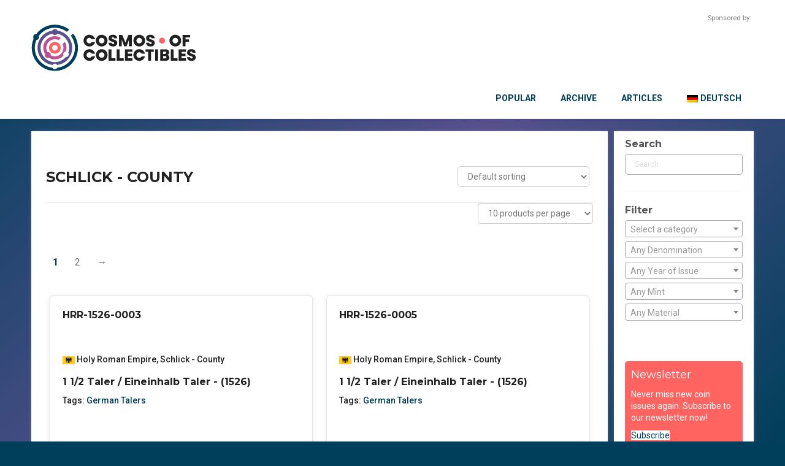

--- FILE ---
content_type: text/html; charset=UTF-8
request_url: https://cosmosofcollectibles.com/state/schlick-county/
body_size: 34673
content:
<!DOCTYPE html>
<html dir="ltr" lang="en-US">
<head>
    <meta charset="UTF-8" />
    <link href="https://cosmosofcollectibles.com/wp-content/themes/Untitled/images/c433171309e96f6318d8ba82dd6b193b_coco_favicon.png" rel="icon" type="image/x-icon" />
    <link rel="pingback" href="https://cosmosofcollectibles.com/xmlrpc.php" />
    <script>
    var themeHasJQuery = !!window.jQuery;
</script>
<script src="https://cosmosofcollectibles.com/wp-content/themes/Untitled/jquery.js?ver=1.0.2497"></script>
<script>
    window._$ = jQuery.noConflict(themeHasJQuery);
</script>
    <meta name="viewport" content="width=device-width, initial-scale=1.0">
<!--[if lte IE 9]>
<link rel="stylesheet" type="text/css" href="https://cosmosofcollectibles.com/wp-content/themes/Untitled/layout.ie.css" />
<script src="https://cosmosofcollectibles.com/wp-content/themes/Untitled/layout.ie.js"></script>
<![endif]-->
<link class="" href='//fonts.googleapis.com/css?family=Roboto:100,100italic,300,300italic,regular,italic,500,500italic,700,700italic,900,900italic|Montserrat:regular,700&subset=latin' rel='stylesheet' type='text/css'>
<script src="https://cosmosofcollectibles.com/wp-content/themes/Untitled/layout.core.js"></script>
    
    <title>Schlick &#8211; County &#8211; Cosmos Of Collectibles</title>
    <style>
        .pro-wccp:before {
            content: "\f160";
            top: 3px;
        }
        .pro-wccp:before{
            color:#02CA03 !important
        }
        .pro-wccp {
            transform: rotate(45deg);
        }
    </style>
    <meta name='robots' content='max-image-preview:large' />
<link rel="alternate" hreflang="en" href="https://cosmosofcollectibles.com/state/schlick-county/" />
<link rel="alternate" hreflang="de" href="https://cosmosofcollectibles.com/state/schlick-county-de/?lang=de" />
<link rel="alternate" hreflang="x-default" href="https://cosmosofcollectibles.com/state/schlick-county/" />
<link rel="alternate" type="application/rss+xml" title="Cosmos Of Collectibles &raquo; Feed" href="https://cosmosofcollectibles.com/feed/" />
<link rel="alternate" type="application/rss+xml" title="Cosmos Of Collectibles &raquo; Comments Feed" href="https://cosmosofcollectibles.com/comments/feed/" />
<link rel="alternate" type="application/rss+xml" title="Cosmos Of Collectibles &raquo; Schlick - County State Feed" href="https://cosmosofcollectibles.com/state/schlick-county/feed/" />
<script type="text/javascript">
window._wpemojiSettings = {"baseUrl":"https:\/\/s.w.org\/images\/core\/emoji\/14.0.0\/72x72\/","ext":".png","svgUrl":"https:\/\/s.w.org\/images\/core\/emoji\/14.0.0\/svg\/","svgExt":".svg","source":{"concatemoji":"https:\/\/cosmosofcollectibles.com\/wp-includes\/js\/wp-emoji-release.min.js?ver=6.3.2"}};
/*! This file is auto-generated */
!function(i,n){var o,s,e;function c(e){try{var t={supportTests:e,timestamp:(new Date).valueOf()};sessionStorage.setItem(o,JSON.stringify(t))}catch(e){}}function p(e,t,n){e.clearRect(0,0,e.canvas.width,e.canvas.height),e.fillText(t,0,0);var t=new Uint32Array(e.getImageData(0,0,e.canvas.width,e.canvas.height).data),r=(e.clearRect(0,0,e.canvas.width,e.canvas.height),e.fillText(n,0,0),new Uint32Array(e.getImageData(0,0,e.canvas.width,e.canvas.height).data));return t.every(function(e,t){return e===r[t]})}function u(e,t,n){switch(t){case"flag":return n(e,"\ud83c\udff3\ufe0f\u200d\u26a7\ufe0f","\ud83c\udff3\ufe0f\u200b\u26a7\ufe0f")?!1:!n(e,"\ud83c\uddfa\ud83c\uddf3","\ud83c\uddfa\u200b\ud83c\uddf3")&&!n(e,"\ud83c\udff4\udb40\udc67\udb40\udc62\udb40\udc65\udb40\udc6e\udb40\udc67\udb40\udc7f","\ud83c\udff4\u200b\udb40\udc67\u200b\udb40\udc62\u200b\udb40\udc65\u200b\udb40\udc6e\u200b\udb40\udc67\u200b\udb40\udc7f");case"emoji":return!n(e,"\ud83e\udef1\ud83c\udffb\u200d\ud83e\udef2\ud83c\udfff","\ud83e\udef1\ud83c\udffb\u200b\ud83e\udef2\ud83c\udfff")}return!1}function f(e,t,n){var r="undefined"!=typeof WorkerGlobalScope&&self instanceof WorkerGlobalScope?new OffscreenCanvas(300,150):i.createElement("canvas"),a=r.getContext("2d",{willReadFrequently:!0}),o=(a.textBaseline="top",a.font="600 32px Arial",{});return e.forEach(function(e){o[e]=t(a,e,n)}),o}function t(e){var t=i.createElement("script");t.src=e,t.defer=!0,i.head.appendChild(t)}"undefined"!=typeof Promise&&(o="wpEmojiSettingsSupports",s=["flag","emoji"],n.supports={everything:!0,everythingExceptFlag:!0},e=new Promise(function(e){i.addEventListener("DOMContentLoaded",e,{once:!0})}),new Promise(function(t){var n=function(){try{var e=JSON.parse(sessionStorage.getItem(o));if("object"==typeof e&&"number"==typeof e.timestamp&&(new Date).valueOf()<e.timestamp+604800&&"object"==typeof e.supportTests)return e.supportTests}catch(e){}return null}();if(!n){if("undefined"!=typeof Worker&&"undefined"!=typeof OffscreenCanvas&&"undefined"!=typeof URL&&URL.createObjectURL&&"undefined"!=typeof Blob)try{var e="postMessage("+f.toString()+"("+[JSON.stringify(s),u.toString(),p.toString()].join(",")+"));",r=new Blob([e],{type:"text/javascript"}),a=new Worker(URL.createObjectURL(r),{name:"wpTestEmojiSupports"});return void(a.onmessage=function(e){c(n=e.data),a.terminate(),t(n)})}catch(e){}c(n=f(s,u,p))}t(n)}).then(function(e){for(var t in e)n.supports[t]=e[t],n.supports.everything=n.supports.everything&&n.supports[t],"flag"!==t&&(n.supports.everythingExceptFlag=n.supports.everythingExceptFlag&&n.supports[t]);n.supports.everythingExceptFlag=n.supports.everythingExceptFlag&&!n.supports.flag,n.DOMReady=!1,n.readyCallback=function(){n.DOMReady=!0}}).then(function(){return e}).then(function(){var e;n.supports.everything||(n.readyCallback(),(e=n.source||{}).concatemoji?t(e.concatemoji):e.wpemoji&&e.twemoji&&(t(e.twemoji),t(e.wpemoji)))}))}((window,document),window._wpemojiSettings);
</script>
<style type="text/css">
img.wp-smiley,
img.emoji {
	display: inline !important;
	border: none !important;
	box-shadow: none !important;
	height: 1em !important;
	width: 1em !important;
	margin: 0 0.07em !important;
	vertical-align: -0.1em !important;
	background: none !important;
	padding: 0 !important;
}
</style>
	<link rel='stylesheet' id='n2go-styles-css' href='https://cosmosofcollectibles.com/wp-content/plugins/newsletter2go/widget/styles.css?ver=6.3.2' type='text/css' media='all' />
<link rel='stylesheet' id='wp-block-library-css' href='https://cosmosofcollectibles.com/wp-includes/css/dist/block-library/style.min.css?ver=6.3.2' type='text/css' media='all' />
<style id='classic-theme-styles-inline-css' type='text/css'>
/*! This file is auto-generated */
.wp-block-button__link{color:#fff;background-color:#32373c;border-radius:9999px;box-shadow:none;text-decoration:none;padding:calc(.667em + 2px) calc(1.333em + 2px);font-size:1.125em}.wp-block-file__button{background:#32373c;color:#fff;text-decoration:none}
</style>
<style id='global-styles-inline-css' type='text/css'>
body{--wp--preset--color--black: #000000;--wp--preset--color--cyan-bluish-gray: #abb8c3;--wp--preset--color--white: #ffffff;--wp--preset--color--pale-pink: #f78da7;--wp--preset--color--vivid-red: #cf2e2e;--wp--preset--color--luminous-vivid-orange: #ff6900;--wp--preset--color--luminous-vivid-amber: #fcb900;--wp--preset--color--light-green-cyan: #7bdcb5;--wp--preset--color--vivid-green-cyan: #00d084;--wp--preset--color--pale-cyan-blue: #8ed1fc;--wp--preset--color--vivid-cyan-blue: #0693e3;--wp--preset--color--vivid-purple: #9b51e0;--wp--preset--gradient--vivid-cyan-blue-to-vivid-purple: linear-gradient(135deg,rgba(6,147,227,1) 0%,rgb(155,81,224) 100%);--wp--preset--gradient--light-green-cyan-to-vivid-green-cyan: linear-gradient(135deg,rgb(122,220,180) 0%,rgb(0,208,130) 100%);--wp--preset--gradient--luminous-vivid-amber-to-luminous-vivid-orange: linear-gradient(135deg,rgba(252,185,0,1) 0%,rgba(255,105,0,1) 100%);--wp--preset--gradient--luminous-vivid-orange-to-vivid-red: linear-gradient(135deg,rgba(255,105,0,1) 0%,rgb(207,46,46) 100%);--wp--preset--gradient--very-light-gray-to-cyan-bluish-gray: linear-gradient(135deg,rgb(238,238,238) 0%,rgb(169,184,195) 100%);--wp--preset--gradient--cool-to-warm-spectrum: linear-gradient(135deg,rgb(74,234,220) 0%,rgb(151,120,209) 20%,rgb(207,42,186) 40%,rgb(238,44,130) 60%,rgb(251,105,98) 80%,rgb(254,248,76) 100%);--wp--preset--gradient--blush-light-purple: linear-gradient(135deg,rgb(255,206,236) 0%,rgb(152,150,240) 100%);--wp--preset--gradient--blush-bordeaux: linear-gradient(135deg,rgb(254,205,165) 0%,rgb(254,45,45) 50%,rgb(107,0,62) 100%);--wp--preset--gradient--luminous-dusk: linear-gradient(135deg,rgb(255,203,112) 0%,rgb(199,81,192) 50%,rgb(65,88,208) 100%);--wp--preset--gradient--pale-ocean: linear-gradient(135deg,rgb(255,245,203) 0%,rgb(182,227,212) 50%,rgb(51,167,181) 100%);--wp--preset--gradient--electric-grass: linear-gradient(135deg,rgb(202,248,128) 0%,rgb(113,206,126) 100%);--wp--preset--gradient--midnight: linear-gradient(135deg,rgb(2,3,129) 0%,rgb(40,116,252) 100%);--wp--preset--font-size--small: 13px;--wp--preset--font-size--medium: 20px;--wp--preset--font-size--large: 36px;--wp--preset--font-size--x-large: 42px;--wp--preset--spacing--20: 0.44rem;--wp--preset--spacing--30: 0.67rem;--wp--preset--spacing--40: 1rem;--wp--preset--spacing--50: 1.5rem;--wp--preset--spacing--60: 2.25rem;--wp--preset--spacing--70: 3.38rem;--wp--preset--spacing--80: 5.06rem;--wp--preset--shadow--natural: 6px 6px 9px rgba(0, 0, 0, 0.2);--wp--preset--shadow--deep: 12px 12px 50px rgba(0, 0, 0, 0.4);--wp--preset--shadow--sharp: 6px 6px 0px rgba(0, 0, 0, 0.2);--wp--preset--shadow--outlined: 6px 6px 0px -3px rgba(255, 255, 255, 1), 6px 6px rgba(0, 0, 0, 1);--wp--preset--shadow--crisp: 6px 6px 0px rgba(0, 0, 0, 1);}:where(.is-layout-flex){gap: 0.5em;}:where(.is-layout-grid){gap: 0.5em;}body .is-layout-flow > .alignleft{float: left;margin-inline-start: 0;margin-inline-end: 2em;}body .is-layout-flow > .alignright{float: right;margin-inline-start: 2em;margin-inline-end: 0;}body .is-layout-flow > .aligncenter{margin-left: auto !important;margin-right: auto !important;}body .is-layout-constrained > .alignleft{float: left;margin-inline-start: 0;margin-inline-end: 2em;}body .is-layout-constrained > .alignright{float: right;margin-inline-start: 2em;margin-inline-end: 0;}body .is-layout-constrained > .aligncenter{margin-left: auto !important;margin-right: auto !important;}body .is-layout-constrained > :where(:not(.alignleft):not(.alignright):not(.alignfull)){max-width: var(--wp--style--global--content-size);margin-left: auto !important;margin-right: auto !important;}body .is-layout-constrained > .alignwide{max-width: var(--wp--style--global--wide-size);}body .is-layout-flex{display: flex;}body .is-layout-flex{flex-wrap: wrap;align-items: center;}body .is-layout-flex > *{margin: 0;}body .is-layout-grid{display: grid;}body .is-layout-grid > *{margin: 0;}:where(.wp-block-columns.is-layout-flex){gap: 2em;}:where(.wp-block-columns.is-layout-grid){gap: 2em;}:where(.wp-block-post-template.is-layout-flex){gap: 1.25em;}:where(.wp-block-post-template.is-layout-grid){gap: 1.25em;}.has-black-color{color: var(--wp--preset--color--black) !important;}.has-cyan-bluish-gray-color{color: var(--wp--preset--color--cyan-bluish-gray) !important;}.has-white-color{color: var(--wp--preset--color--white) !important;}.has-pale-pink-color{color: var(--wp--preset--color--pale-pink) !important;}.has-vivid-red-color{color: var(--wp--preset--color--vivid-red) !important;}.has-luminous-vivid-orange-color{color: var(--wp--preset--color--luminous-vivid-orange) !important;}.has-luminous-vivid-amber-color{color: var(--wp--preset--color--luminous-vivid-amber) !important;}.has-light-green-cyan-color{color: var(--wp--preset--color--light-green-cyan) !important;}.has-vivid-green-cyan-color{color: var(--wp--preset--color--vivid-green-cyan) !important;}.has-pale-cyan-blue-color{color: var(--wp--preset--color--pale-cyan-blue) !important;}.has-vivid-cyan-blue-color{color: var(--wp--preset--color--vivid-cyan-blue) !important;}.has-vivid-purple-color{color: var(--wp--preset--color--vivid-purple) !important;}.has-black-background-color{background-color: var(--wp--preset--color--black) !important;}.has-cyan-bluish-gray-background-color{background-color: var(--wp--preset--color--cyan-bluish-gray) !important;}.has-white-background-color{background-color: var(--wp--preset--color--white) !important;}.has-pale-pink-background-color{background-color: var(--wp--preset--color--pale-pink) !important;}.has-vivid-red-background-color{background-color: var(--wp--preset--color--vivid-red) !important;}.has-luminous-vivid-orange-background-color{background-color: var(--wp--preset--color--luminous-vivid-orange) !important;}.has-luminous-vivid-amber-background-color{background-color: var(--wp--preset--color--luminous-vivid-amber) !important;}.has-light-green-cyan-background-color{background-color: var(--wp--preset--color--light-green-cyan) !important;}.has-vivid-green-cyan-background-color{background-color: var(--wp--preset--color--vivid-green-cyan) !important;}.has-pale-cyan-blue-background-color{background-color: var(--wp--preset--color--pale-cyan-blue) !important;}.has-vivid-cyan-blue-background-color{background-color: var(--wp--preset--color--vivid-cyan-blue) !important;}.has-vivid-purple-background-color{background-color: var(--wp--preset--color--vivid-purple) !important;}.has-black-border-color{border-color: var(--wp--preset--color--black) !important;}.has-cyan-bluish-gray-border-color{border-color: var(--wp--preset--color--cyan-bluish-gray) !important;}.has-white-border-color{border-color: var(--wp--preset--color--white) !important;}.has-pale-pink-border-color{border-color: var(--wp--preset--color--pale-pink) !important;}.has-vivid-red-border-color{border-color: var(--wp--preset--color--vivid-red) !important;}.has-luminous-vivid-orange-border-color{border-color: var(--wp--preset--color--luminous-vivid-orange) !important;}.has-luminous-vivid-amber-border-color{border-color: var(--wp--preset--color--luminous-vivid-amber) !important;}.has-light-green-cyan-border-color{border-color: var(--wp--preset--color--light-green-cyan) !important;}.has-vivid-green-cyan-border-color{border-color: var(--wp--preset--color--vivid-green-cyan) !important;}.has-pale-cyan-blue-border-color{border-color: var(--wp--preset--color--pale-cyan-blue) !important;}.has-vivid-cyan-blue-border-color{border-color: var(--wp--preset--color--vivid-cyan-blue) !important;}.has-vivid-purple-border-color{border-color: var(--wp--preset--color--vivid-purple) !important;}.has-vivid-cyan-blue-to-vivid-purple-gradient-background{background: var(--wp--preset--gradient--vivid-cyan-blue-to-vivid-purple) !important;}.has-light-green-cyan-to-vivid-green-cyan-gradient-background{background: var(--wp--preset--gradient--light-green-cyan-to-vivid-green-cyan) !important;}.has-luminous-vivid-amber-to-luminous-vivid-orange-gradient-background{background: var(--wp--preset--gradient--luminous-vivid-amber-to-luminous-vivid-orange) !important;}.has-luminous-vivid-orange-to-vivid-red-gradient-background{background: var(--wp--preset--gradient--luminous-vivid-orange-to-vivid-red) !important;}.has-very-light-gray-to-cyan-bluish-gray-gradient-background{background: var(--wp--preset--gradient--very-light-gray-to-cyan-bluish-gray) !important;}.has-cool-to-warm-spectrum-gradient-background{background: var(--wp--preset--gradient--cool-to-warm-spectrum) !important;}.has-blush-light-purple-gradient-background{background: var(--wp--preset--gradient--blush-light-purple) !important;}.has-blush-bordeaux-gradient-background{background: var(--wp--preset--gradient--blush-bordeaux) !important;}.has-luminous-dusk-gradient-background{background: var(--wp--preset--gradient--luminous-dusk) !important;}.has-pale-ocean-gradient-background{background: var(--wp--preset--gradient--pale-ocean) !important;}.has-electric-grass-gradient-background{background: var(--wp--preset--gradient--electric-grass) !important;}.has-midnight-gradient-background{background: var(--wp--preset--gradient--midnight) !important;}.has-small-font-size{font-size: var(--wp--preset--font-size--small) !important;}.has-medium-font-size{font-size: var(--wp--preset--font-size--medium) !important;}.has-large-font-size{font-size: var(--wp--preset--font-size--large) !important;}.has-x-large-font-size{font-size: var(--wp--preset--font-size--x-large) !important;}
.wp-block-navigation a:where(:not(.wp-element-button)){color: inherit;}
:where(.wp-block-post-template.is-layout-flex){gap: 1.25em;}:where(.wp-block-post-template.is-layout-grid){gap: 1.25em;}
:where(.wp-block-columns.is-layout-flex){gap: 2em;}:where(.wp-block-columns.is-layout-grid){gap: 2em;}
.wp-block-pullquote{font-size: 1.5em;line-height: 1.6;}
</style>
<link rel='stylesheet' id='bodhi-svgs-attachment-css' href='https://cosmosofcollectibles.com/wp-content/plugins/svg-support/css/svgs-attachment.css?ver=6.3.2' type='text/css' media='all' />
<link rel='stylesheet' id='wc-gallery-style-css' href='https://cosmosofcollectibles.com/wp-content/plugins/wc-gallery/includes/css/style.css?ver=1.67' type='text/css' media='all' />
<link rel='stylesheet' id='wc-gallery-popup-style-css' href='https://cosmosofcollectibles.com/wp-content/plugins/wc-gallery/includes/css/magnific-popup.css?ver=1.1.0' type='text/css' media='all' />
<link rel='stylesheet' id='wc-gallery-flexslider-style-css' href='https://cosmosofcollectibles.com/wp-content/plugins/wc-gallery/includes/vendors/flexslider/flexslider.css?ver=2.6.1' type='text/css' media='all' />
<link rel='stylesheet' id='wc-gallery-owlcarousel-style-css' href='https://cosmosofcollectibles.com/wp-content/plugins/wc-gallery/includes/vendors/owlcarousel/assets/owl.carousel.css?ver=2.1.4' type='text/css' media='all' />
<link rel='stylesheet' id='wc-gallery-owlcarousel-theme-style-css' href='https://cosmosofcollectibles.com/wp-content/plugins/wc-gallery/includes/vendors/owlcarousel/assets/owl.theme.default.css?ver=2.1.4' type='text/css' media='all' />
<link rel='stylesheet' id='woof-css' href='https://cosmosofcollectibles.com/wp-content/plugins/woocommerce-products-filter/css/front.css?ver=2.2.9.4' type='text/css' media='all' />
<style id='woof-inline-css' type='text/css'>

.woof_products_top_panel li span, .woof_products_top_panel2 li span{background: url(https://cosmosofcollectibles.com/wp-content/plugins/woocommerce-products-filter/img/delete.png);background-size: 14px 14px;background-repeat: no-repeat;background-position: right;}
.woof_show_auto_form,.woof_hide_auto_form{ background-image: url('https://archive.muenzenwoche.de/wp-content/uploads/2019/05/coinarchive_search.png'); }
.woof_edit_view{
                    display: none;
                }
.woof_redraw_zone h4 {
   font-family: Roboto;
   line-height: 27px;
    text-decoration: none;
font-weight: 400;
    font-size: 13px;
    border: 1px solid #aaa;
    padding-left: 9px;
    padding-right: 5px;
    border-radius: 5px;
margin-bottom: 5px;
}

.woof_redraw_zone h4 a{
color: #888888;
font-size: 16px;
}

.bd-tagstyles:not(.bd-custom-inputs) input[type="search"] {
border-radius: 5px;}

.irs-from, .irs-to, .irs-single {
    background: #ff6361;
}

.irs-from::after, .irs-to::after, .irs-single::after {
    border-top-color: #ff6361;
}

.bd-bulletlist li:after, .bd-bulletlist li:before, .bd-tagstyles:not(.bd-custom-bulletlist):not(.shape-only) ul:not([class*=menu]) li:after, .bd-tagstyles:not(.bd-custom-bulletlist):not(.shape-only) ul:not([class*=menu]) li:before {display: none;}

.chosen-container-multi .chosen-choices {
border-radius: 5px;
min-height: 24px;
background-image: none;}


.chosen-container-multi .chosen-choices li.search-field input[type=text] {
height: 24px;}

.chosen-container-active .chosen-single, .chosen-container-active .chosen-choices {
border: 1px solid #ff6361;}

.chosen-container-single .chosen-single {
background: none;
box-shadow: none;}

.chosen-container-single .chosen-single span {
font-size: unset;
padding-left: 2px;}

input[type=search] {
border: 1px solid #aaaaaa;
border-radius: 5px;}

input[type=search]:focus {
border-color: #ff6361;}

.chosen-container .chosen-results li.highlighted {
    background-color: #ff6361;
    background-image: -webkit-gradient(linear, 50% 0%, 50% 100%, color-stop(20%, #bc5090), color-stop(90%, #ff6361));
    background-image: -webkit-linear-gradient(#bc5090 20%, #ff6361 90%);
    background-image: -moz-linear-gradient(#bc5090 20%, #ff6361 90%);
    background-image: -o-linear-gradient(#bc5090 20%, #ff6361 90%);
    background-image: linear-gradient(#bc5090 20%, #ff6361 90%);
    color: #fff;
font-weight: 700;
}

.chosen-container-active .chosen-choices {
box-shadow: none;}

.woof_submit_search_form_container .woof_reset_search_form {
margin-bottom: 10px !important;
}
.woof_submit_search_form_container button {
width: 140px;
height: 30px;
}
.woof_submit_search_form_container button::before {
content: "Filter";
    color: #fff;

}

button.woof_reset_search_form {
background-color: #ff6461 !important;}

button.woof_reset_search_form::before {
content: "Reset" !important;}
</style>
<link rel='stylesheet' id='chosen-drop-down-css' href='https://cosmosofcollectibles.com/wp-content/plugins/woocommerce-products-filter/js/chosen/chosen.min.css?ver=2.2.9.4' type='text/css' media='all' />
<link rel='stylesheet' id='plainoverlay-css' href='https://cosmosofcollectibles.com/wp-content/plugins/woocommerce-products-filter/css/plainoverlay.css?ver=2.2.9.4' type='text/css' media='all' />
<link rel='stylesheet' id='icheck-jquery-color-css' href='https://cosmosofcollectibles.com/wp-content/plugins/woocommerce-products-filter/js/icheck/skins/flat/pink.css?ver=2.2.9.4' type='text/css' media='all' />
<link rel='stylesheet' id='woof_by_text_html_items-css' href='https://cosmosofcollectibles.com/wp-content/plugins/woocommerce-products-filter/ext/by_text/assets/css/front.css?ver=2.2.9.4' type='text/css' media='all' />
<link rel='stylesheet' id='woof_label_html_items-css' href='https://cosmosofcollectibles.com/wp-content/plugins/woocommerce-products-filter/ext/label/css/html_types/label.css?ver=2.2.9.4' type='text/css' media='all' />
<link rel='stylesheet' id='woof_quick_search_html_items-css' href='https://cosmosofcollectibles.com/wp-content/plugins/woocommerce-products-filter/ext/quick_search/css/quick_search.css?ver=2.2.9.4' type='text/css' media='all' />
<link rel='stylesheet' id='woof_select_radio_check_html_items-css' href='https://cosmosofcollectibles.com/wp-content/plugins/woocommerce-products-filter/ext/select_radio_check/css/html_types/select_radio_check.css?ver=2.2.9.4' type='text/css' media='all' />
<link rel='stylesheet' id='woof_step_filter_html_items-css' href='https://cosmosofcollectibles.com/wp-content/plugins/woocommerce-products-filter/ext/step_filer/css/step_filter.css?ver=2.2.9.4' type='text/css' media='all' />
<link rel='stylesheet' id='woocommerce-layout-css' href='https://cosmosofcollectibles.com/wp-content/plugins/woocommerce/assets/css/woocommerce-layout.css?ver=8.4.0' type='text/css' media='all' />
<link rel='stylesheet' id='woocommerce-smallscreen-css' href='https://cosmosofcollectibles.com/wp-content/plugins/woocommerce/assets/css/woocommerce-smallscreen.css?ver=8.4.0' type='text/css' media='only screen and (max-width: 768px)' />
<link rel='stylesheet' id='woocommerce-general-css' href='https://cosmosofcollectibles.com/wp-content/plugins/woocommerce/assets/css/woocommerce.css?ver=8.4.0' type='text/css' media='all' />
<style id='woocommerce-inline-inline-css' type='text/css'>
.woocommerce form .form-row .required { visibility: visible; }
</style>
<link rel='stylesheet' id='aws-pro-style-css' href='https://cosmosofcollectibles.com/wp-content/plugins/advanced-woo-search-pro/assets/css/common.min.css?ver=pro2.92' type='text/css' media='all' />
<link rel='stylesheet' id='wpml-menu-item-0-css' href='https://cosmosofcollectibles.com/wp-content/plugins/sitepress-multilingual-cms/templates/language-switchers/menu-item/style.min.css?ver=1' type='text/css' media='all' />
<link rel='stylesheet' id='borlabs-cookie-css' href='https://cosmosofcollectibles.com/wp-content/cache/borlabs-cookie/borlabs-cookie_1_en.css?ver=2.2.67-20' type='text/css' media='all' />
<link rel='stylesheet' id='css-protect.css-css' href='https://cosmosofcollectibles.com/wp-content/plugins/wccp-pro/css-protect.css?wccp_ver_num=1&#038;ver=10.9.2' type='text/css' media='all' />
<link rel='stylesheet' id='print-protection.css-css' href='https://cosmosofcollectibles.com/wp-content/plugins/wccp-pro/css/print-protection.css?wccp_ver_num=1&#038;ver=6.3.2' type='text/css' media='all' />
<link rel='stylesheet' id='theme-bootstrap-css' href='//cosmosofcollectibles.com/wp-content/themes/Untitled/bootstrap.min.css?ver=1.0.2497' type='text/css' media='all' />
<link rel='stylesheet' id='theme-style-css' href='//cosmosofcollectibles.com/wp-content/themes/Untitled/style.css?ver=1.0.2497' type='text/css' media='all' />
<script type='text/javascript' id='wpml-cookie-js-extra'>
/* <![CDATA[ */
var wpml_cookies = {"wp-wpml_current_language":{"value":"en","expires":1,"path":"\/"}};
var wpml_cookies = {"wp-wpml_current_language":{"value":"en","expires":1,"path":"\/"}};
/* ]]> */
</script>
<script type='text/javascript' src='https://cosmosofcollectibles.com/wp-content/plugins/sitepress-multilingual-cms/res/js/cookies/language-cookie.js?ver=4.6.8' id='wpml-cookie-js' defer data-wp-strategy='defer'></script>
<script type='text/javascript' src='https://cosmosofcollectibles.com/wp-content/plugins/svg-support/vendor/DOMPurify/DOMPurify.min.js?ver=1.0.1' id='bodhi-dompurify-library-js'></script>
<script type='text/javascript' id='woof-husky-js-extra'>
/* <![CDATA[ */
var woof_husky_txt = {"ajax_url":"https:\/\/cosmosofcollectibles.com\/wp-admin\/admin-ajax.php","plugin_uri":"https:\/\/cosmosofcollectibles.com\/wp-content\/plugins\/woocommerce-products-filter\/ext\/by_text\/","loader":"https:\/\/cosmosofcollectibles.com\/wp-content\/plugins\/woocommerce-products-filter\/ext\/by_text\/assets\/img\/ajax-loader.gif","not_found":"Nothing found!","prev":"Prev","next":"Next","site_link":"https:\/\/cosmosofcollectibles.com","default_data":{"placeholder":"Title, keywords, quote","behavior":"title_or_content_or_excerpt","search_by_full_word":"0","autocomplete":"0","how_to_open_links":"0","taxonomy_compatibility":0,"sku_compatibility":"1","custom_fields":"","search_desc_variant":0,"view_text_length":10,"min_symbols":3,"max_posts":10,"image":"https:\/\/archive.muenzenwoche.de\/wp-content\/uploads\/2019\/05\/coinarchive_search.png","notes_for_customer":"","template":"default","max_open_height":300,"page":0}};
/* ]]> */
</script>
<script type='text/javascript' src='https://cosmosofcollectibles.com/wp-content/plugins/woocommerce-products-filter/ext/by_text/assets/js/husky.js?ver=2.2.9.4' id='woof-husky-js'></script>
<script type='text/javascript' src='https://cosmosofcollectibles.com/wp-includes/js/jquery/jquery.min.js?ver=3.7.0' id='jquery-core-js'></script>
<script type='text/javascript' src='https://cosmosofcollectibles.com/wp-includes/js/jquery/jquery-migrate.min.js?ver=3.4.1' id='jquery-migrate-js'></script>
<script type='text/javascript' src='https://cosmosofcollectibles.com/wp-content/plugins/svg-support/js/min/svgs-inline-min.js?ver=1.0.1' id='bodhi_svg_inline-js'></script>
<script id="bodhi_svg_inline-js-after" type="text/javascript">
cssTarget="img.style-svg";ForceInlineSVGActive="false";frontSanitizationEnabled="on";
</script>
<script type='text/javascript' id='jquery-blockui-js-extra'>
/* <![CDATA[ */
var jquery_blockui_params = {"i18n_required_rating_text":"Please select a rating","i18n_required_comment_text":"Please type a comment","review_rating_required":"yes"};
/* ]]> */
</script>
<script type='text/javascript' src='https://cosmosofcollectibles.com/wp-content/plugins/woocommerce/assets/js/jquery-blockui/jquery.blockUI.min.js?ver=2.7.0-wc.8.4.0' id='jquery-blockui-js' defer data-wp-strategy='defer'></script>
<script type='text/javascript' id='js-cookie-js-extra'>
/* <![CDATA[ */
var js_cookie_params = {"i18n_required_rating_text":"Please select a rating","i18n_required_comment_text":"Please type a comment","review_rating_required":"yes"};
/* ]]> */
</script>
<script type='text/javascript' src='https://cosmosofcollectibles.com/wp-content/plugins/woocommerce/assets/js/js-cookie/js.cookie.min.js?ver=2.1.4-wc.8.4.0' id='js-cookie-js' defer data-wp-strategy='defer'></script>
<script type='text/javascript' id='woocommerce-js-extra'>
/* <![CDATA[ */
var woocommerce_params = {"ajax_url":"\/wp-admin\/admin-ajax.php","wc_ajax_url":"\/?wc-ajax=%%endpoint%%","i18n_required_rating_text":"Please select a rating","i18n_required_comment_text":"Please type a comment","review_rating_required":"yes"};
/* ]]> */
</script>
<script type='text/javascript' src='https://cosmosofcollectibles.com/wp-content/plugins/woocommerce/assets/js/frontend/woocommerce.min.js?ver=8.4.0' id='woocommerce-js' defer data-wp-strategy='defer'></script>
<script type='text/javascript' id='borlabs-cookie-prioritize-js-extra'>
/* <![CDATA[ */
var borlabsCookiePrioritized = {"domain":"cosmosofcollectibles.com","path":"\/","version":"2","bots":"1","optInJS":{"essential":{"google-tag-manager":"[base64]","facebook-pixel":"[base64]"}}};
/* ]]> */
</script>
<script type='text/javascript' src='https://cosmosofcollectibles.com/wp-content/plugins/borlabs-cookie/assets/javascript/borlabs-cookie-prioritize.min.js?ver=2.2.67' id='borlabs-cookie-prioritize-js'></script>
<script type='text/javascript' src='//cosmosofcollectibles.com/wp-content/themes/Untitled/bootstrap.min.js?ver=1.0.2497' id='theme-bootstrap-js'></script>
<script type='text/javascript' src='//cosmosofcollectibles.com/wp-content/themes/Untitled/script.js?ver=1.0.2497' id='theme-script-js'></script>
<link rel="https://api.w.org/" href="https://cosmosofcollectibles.com/wp-json/" /><link rel="EditURI" type="application/rsd+xml" title="RSD" href="https://cosmosofcollectibles.com/xmlrpc.php?rsd" />
<meta name="generator" content="WPML ver:4.6.8 stt:1,3;" />

<!-- This site is using AdRotate v5.17.1 to display their advertisements - https://ajdg.solutions/ -->
<!-- AdRotate CSS -->
<style type="text/css" media="screen">
	.g { margin:0px; padding:0px; overflow:hidden; line-height:1; zoom:1; }
	.g img { height:auto; }
	.g-col { position:relative; float:left; }
	.g-col:first-child { margin-left: 0; }
	.g-col:last-child { margin-right: 0; }
	.g-1 { width:auto; float:right; clear:right; }
	.b-1 { margin:4px; }
	.g-2 { width:auto; margin: 0 auto; }
	.b-2 { margin:4px; }
	.g-3 { width:auto; float:right; clear:right; }
	.b-3 { margin:4px; }
	.g-4 { width:auto; margin: 0 auto; }
	.b-4 { margin:4px; }
	.g-5 { width:auto; float:right; clear:right; }
	.b-5 { margin:4px; }
	@media only screen and (max-width: 480px) {
		.g-col, .g-dyn, .g-single { width:100%; margin-left:0; margin-right:0; }
	}
</style>
<!-- /AdRotate CSS -->


<meta name="facebook-domain-verification" 
content="d1oyqbp706qaa1x7e8tty4v8cmyi5q" />

<!-- Global site tag (gtag.js) - Google Analytics -->
<script async src="https://www.googletagmanager.com/gtag/js?id=UA-161746341-1"></script>
<script>
  window.dataLayer = window.dataLayer || [];
  function gtag(){dataLayer.push(arguments);}
  gtag('js', new Date());

  gtag('config', 'UA-161746341-1');
</script>
    <script>
        jQuery(function ($) {
            $('.woocommerce_message, .woocommerce-message').each(function() {
                $(this).removeClass('woocommerce_message').removeClass('woocommerce-message').addClass(' bd-successmessage-1 alert alert-success').append('<button type=\"button\" class=\"close\" data-dismiss=\"alert\">&times;</button>'); // 
            });
        });
    </script>
    <script>
        jQuery(function ($) {
            $('.woocommerce_error, .woocommerce-error').each(function() {
                $(this).removeClass('woocommerce_error').removeClass('woocommerce-error').addClass(' bd-errormessage-1 alert alert-danger').append('<button type=\"button\" class=\"close\" data-dismiss=\"alert\">&times;</button>'); // 
            });
        });
    </script>
    <script>
        jQuery(function ($) {
            $('.woocommerce_info, .woocommerce-info').each(function() {
                $(this).removeClass('woocommerce_info').removeClass('woocommerce-info').addClass(' bd-informationmessage-1 alert alert-info').append('<button type=\"button\" class=\"close\" data-dismiss=\"alert\">&times;</button>'); // 
            });
        });
    </script>
<script>window.wpJQuery = window.jQuery;</script>	<noscript><style>.woocommerce-product-gallery{ opacity: 1 !important; }</style></noscript>
	<script id="wccp_pro_disable_selection" type="text/javascript">

var image_save_msg = 'You are not allowed to save images!';

var no_menu_msg = 'Context menu disabled!';

var smessage = "";


"use strict";
/* This because search property "includes" does not supported by IE*/
if (!String.prototype.includes) {
String.prototype.includes = function(search, start) {
  if (typeof start !== 'number') {
	start = 0;
  }

  if (start + search.length > this.length) {
	return false;
  } else {
	return this.indexOf(search, start) !== -1;
  }
};
}
/*////////////////////////////////////*/
function disable_copy(e)
{
	window.wccp_pro_iscontenteditable_flag = false;
	
	wccp_pro_log_to_console_if_allowed("function", "disable_copy");
	
	var e = e || window.event; // also there is no e.target property in IE. instead IE uses window.event.srcElement
  	
	var target = e.target || e.srcElement;

	var elemtype = e.target.nodeName;
	
	elemtype = elemtype.toUpperCase();
	
	if (apply_class_exclusion(e) == "Yes") return true;

	if(wccp_pro_iscontenteditable(e) == true) {return true;}
	
	if(is_content_editable_element(current_clicked_element) == true) {return true;}
	
	if (is_content_editable_element(current_clicked_element) == false)
	{
		if (smessage !== "" && e.detail == 2)
			show_wccp_pro_message(smessage);
		
		if (isSafari)
		{
			return true;
		}
		else
		{
			wccp_pro_clear_any_selection();
			
			return false;
		}
	}
	
	/*disable context menu when shift + right click is pressed*/
	var shiftPressed = 0;
	
	var evt = e?e:window.event;
	
	if (parseInt(navigator.appVersion)>3) {
		
		if (document.layers && navigator.appName=="Netscape")
			
			shiftPressed = (e.modifiers-0>3);
			
		else
			
			shiftPressed = e.shiftKey;
			
		if (shiftPressed) {
			
			if (smessage !== "") show_wccp_pro_message(smessage);
			
			var isFirefox = typeof InstallTrigger !== 'undefined';   /* Firefox 1.0+ */
			
			if (isFirefox) {
			evt.cancelBubble = true;
			if (evt.stopPropagation) evt.stopPropagation();
			if (evt.preventDefault()) evt.preventDefault();
			show_wccp_pro_message (smessage);
			wccp_pro_clear_any_selection();
			return false;
			}
			
			wccp_pro_clear_any_selection();
			return false;
		}
	}
	
	if(e.which === 2 ){
	var clickedTag_a = (e==null) ? event.srcElement.tagName : e.target.tagName;
	   show_wccp_pro_message(smessage);
       wccp_pro_clear_any_selection(); return false;
    }
	var isSafari = /Safari/.test(navigator.userAgent) && /Apple Computer/.test(navigator.vendor);
	var checker_IMG = 'checked';
	if (elemtype == "IMG" && checker_IMG == 'checked' && e.detail == 2) {show_wccp_pro_message(alertMsg_IMG);wccp_pro_clear_any_selection();return false;}

    //elemtype must be merged by elemtype checker on function disable_copy & disable_hot_keys
	if (is_content_editable_element(elemtype) == false)
	{
		if (smessage !== "" && e.detail == 2)
			show_wccp_pro_message(smessage);
		
		if (isSafari)
		{
			return true;
		}
		else
		{
			wccp_pro_clear_any_selection(); return false;
		}
	}
	else
	{
		return true;
	}
}
////////////////////////////
function disable_copy_ie()
{
	wccp_pro_log_to_console_if_allowed("function", "disable_copy_ie_function_started");
	
	var e = e || window.event;
	/*also there is no e.target property in IE.*/
	/*instead IE uses window.event.srcElement*/
  	var target = e.target || e.srcElement;
	
	var elemtype = window.event.srcElement.nodeName;
	
	elemtype = elemtype.toUpperCase();

	if(wccp_pro_iscontenteditable(e) == true) return true;
	
	if (apply_class_exclusion(e) == "Yes") return true;
	
	if (elemtype == "IMG") {show_wccp_pro_message(alertMsg_IMG);return false;}
	
	//elemtype must be merged by elemtype checker on function disable_copy & disable_hot_keys
	if (is_content_editable_element(elemtype) == false)
	{
		return false;
	}
}
function disable_drag_text(e)
{
	wccp_pro_log_to_console_if_allowed("function", "disable_drag_text");
	
	/*var isSafari = /Safari/.test(navigator.userAgent) && /Apple Computer/.test(navigator.vendor);*/
	/*if (isSafari) {show_wccp_pro_message(alertMsg_IMG);return false;}*/
	
	var e = e || window.event; // also there is no e.target property in IE. instead IE uses window.event.srcElement*/
  	
	var target = e.target || e.srcElement;
	
	/*For contenteditable tags*/
	
	if (apply_class_exclusion(e) == "Yes") return true;

	var elemtype = e.target.nodeName;
	
	elemtype = elemtype.toUpperCase();
	
	var disable_drag_text_drop = 'checked';
	
	if (disable_drag_text_drop != "checked")  return true;
	
	if (window.location.href.indexOf("/user/") > -1) {
      return true; /*To allow users to drag & drop images when editing thier profiles*/
    }
	
	return false;
}

/*/////////////////special for safari Start////////////////*/
var onlongtouch;

var timer;

var touchduration = 1000; /*length of time we want the user to touch before we do something*/

var elemtype = "";

function touchstart(e)
{
	wccp_pro_log_to_console_if_allowed("function", "touchstart");
	
	var e = e || window.event;
	/*also there is no e.target property in IE.*/
	/*instead IE uses window.event.srcElement*/
  	var target = e.target || e.srcElement;
	
	elemtype = window.event.srcElement.nodeName;
	
	elemtype = elemtype.toUpperCase();
	
	if(!wccp_pro_is_passive()) e.preventDefault();
	if (!timer) {
		timer = setTimeout(onlongtouch, touchduration);
	}
}

function touchend()
{
	wccp_pro_log_to_console_if_allowed("function", "touchend");
	
    /*stops short touches from firing the event*/
    if (timer) {
        clearTimeout(timer);
        timer = null;
    }
	onlongtouch();
}

onlongtouch = function(e)/*this will clear the current selection if any_not_editable_thing selected*/
{
	wccp_pro_log_to_console_if_allowed("function", "onlongtouch");
	
	if (is_content_editable_element(elemtype) == false)
	{
		if (window.getSelection) {
			if (window.getSelection().empty) { /*Chrome*/
			window.getSelection().empty();
			} else if (window.getSelection().removeAllRanges) {  /*Firefox*/
			window.getSelection().removeAllRanges();
			}
		} else if (document.selection) {  /*IE?*/
			var textRange = document.body.createTextRange();
			textRange.moveToElementText(element);
			textRange.select();

			document.selection.empty();
		}
		return false;
	}
};

document.addEventListener("DOMContentLoaded", function(event)
	{ 
		window.addEventListener("touchstart", touchstart, false);
		window.addEventListener("touchend", touchend, false);
	});


function wccp_pro_is_passive()
{
	wccp_pro_log_to_console_if_allowed("function", "wccp_pro_is_passive");
	
	var cold = false,
	hike = function() {};

	try {
	var aid = Object.defineProperty({}, 'passive', {
	get() {cold = true}
	});
	window.addEventListener('test', hike, aid);
	window.removeEventListener('test', hike, aid);
	} catch (e) {}

	return cold;
}
/*/////////////////////////////////////////////////////////////////*/
function reEnable()
{
	return true;
}

if(navigator.userAgent.indexOf('MSIE')==-1) //If not IE
{
	document.ondragstart = disable_drag_text;
	document.onselectstart = disable_copy;
	document.onselectionchange = disable_copy;
	//document.onmousedown = disable_copy;
	//document.addEventListener('click', disable_copy, false);
	document.addEventListener('click', set_current_clicked_element, false);
	document.addEventListener('mousedown', set_current_clicked_element, false);
	//document.onclick = reEnable;
}else
{
	document.onselectstart = disable_copy_ie;
}

var current_clicked_element = "";

var current_clicked_object = null;

function set_current_clicked_element(e)
{
	var e = e || window.event; // also there is no e.target property in IE. instead IE uses window.event.srcElement
  	
	var target = e.target || e.srcElement;

	var elemtype = e.target.nodeName;
	
	elemtype = elemtype.toUpperCase();
	
	current_clicked_element = elemtype;
}
</script>
<script id="wccp_pro_disable_hot_keys" type="text/javascript">
/*****************For contenteditable tags***************/
var wccp_pro_iscontenteditable_flag = false;

function wccp_pro_iscontenteditable(e)
{
	var e = e || window.event; // also there is no e.target property in IE. instead IE uses window.event.srcElement
  	
	var target = e.target || e.srcElement;
	
	var iscontenteditable = "false";
		
	if(typeof target.getAttribute!="undefined" )
	{
		iscontenteditable = target.getAttribute("contenteditable"); // Return true or false as string
		
		if(typeof target.hasAttribute!="undefined")
		{
			if(target.hasAttribute("contenteditable"))
				iscontenteditable = true;
		}
	}
	
	console.log("iscontenteditable:" + iscontenteditable);
	
	var iscontenteditable2 = false;
	
	if(typeof target.isContentEditable!="undefined" ) iscontenteditable2 = target.isContentEditable; // Return true or false as boolean

	if(target.parentElement !=null) iscontenteditable2 = target.parentElement.isContentEditable;
	
	if (iscontenteditable == "true" || iscontenteditable == true || iscontenteditable2 == true)
	{
		if(typeof target.style!="undefined" ) target.style.cursor = "text";
		
		//wccp_pro_log_to_console_if_allowed("", iscontenteditable + " " + iscontenteditable2);
		
		wccp_pro_iscontenteditable_flag = true;
		
		wccp_pro_log_to_console_if_allowed("function", "wccp_pro_iscontenteditable: true");
		
		return true;
	}
	wccp_pro_log_to_console_if_allowed("function", "wccp_pro_iscontenteditable: false");
	
	//wccp_pro_iscontenteditable_flag = false;
}
/******************************************************/
function wccp_pro_clear_any_selection()
{
	if(window.wccp_pro_iscontenteditable_flag == true) return;
	
	wccp_pro_log_to_console_if_allowed("function", "wccp_pro_clear_any_selection");
	
	var myName = wccp_pro_clear_any_selection.caller.toString();
	
	myName = myName.substr('function '.length);
	
	myName = myName.substr(0, myName.indexOf('('));

	console.log("called_by: " + myName);
	
	if (window.getSelection)
	{
		if (window.getSelection().empty)
		{  // Chrome
			window.getSelection().empty();
		} else if (window.getSelection().removeAllRanges) 
		{  // Firefox
			window.getSelection().removeAllRanges();
		}
	} else if (document.selection)
	{  // IE?
		document.selection.empty();
	}
	
	//show_wccp_pro_message("You are not allowed to make this operation");
}


/*Is content_editable element*/
function is_content_editable_element(element_name = "")
{
	if (element_name == "TEXT" || element_name == "#TEXT" || element_name == "TEXTAREA" || element_name == "INPUT" || element_name == "PASSWORD" || element_name == "SELECT" || element_name == "OPTION" || element_name == "EMBED" || element_name == "CODE" || element_name == "CODEBLOCK")
	{
		wccp_pro_log_to_console_if_allowed("function", "is_content_editable_element: true >>" + element_name);
		
		return true;
	}
	wccp_pro_log_to_console_if_allowed("function", "is_content_editable_element: false >>" + element_name);
	
	return false;
}
/*Is selection enabled element*/
/*
function is_selection_enabled_element(element_name = "")
{
	if (is_content_editable_element == true)
	{
		wccp_pro_log_to_console_if_allowed("function", "is_selection_enabled_element: true >>" + element_name);
		
		return true;
	}
	wccp_pro_log_to_console_if_allowed("function", "is_selection_enabled_element: false >>" + element_name);
	
	return false;
}
*/
/*Hot keys function  */
function disable_hot_keys(e)
{
	wccp_pro_log_to_console_if_allowed("function", "disable_hot_keys");
	
	e = e || window.event;
	
	//console.log(e);
	
	if (!e) return;
	
	var key;

		if(window.event)
			  key = window.event.keyCode;     /*IE*/
		else if (e.hasOwnProperty("which")) key = e.which;     /*firefox (97)*/

	wccp_pro_log_to_console_if_allowed("Data:", key);
	
			
		if (key == 123 || (e.ctrlKey && e.shiftKey && e.keyCode == 'J'.charCodeAt(0)) )//F12 chrome developer key disable
		{
			show_wccp_pro_message('You are not allowed to print or save this page');
			
			return false;
		}
		
	var elemtype = e.target.tagName;
	
	elemtype = elemtype.toUpperCase();
	
	var sel = getSelectionTextAndContainerElement();
	
	if(elemtype == "BODY" && sel.text != "") elemtype = sel.containerElement.tagName; /* no need for it when tag name is BODY, so we get the selected text tag name */

	/*elemtype must be merged by elemtype checker on function disable_copy & disable_copy_ie*/
	if (is_content_editable_element(elemtype) == true)
	{
		elemtype = 'TEXT';
	}
	
	if(wccp_pro_iscontenteditable(e) == true) elemtype = 'TEXT';
	
		if (key == 44)/*For any emement type, text elemtype is not excluded here, (prntscr (44)*/
		{
			copyTextToClipboard("");
			show_wccp_pro_message('You are not allowed to print or save this page');
			return false;
		}	
	if (e.ctrlKey || e.metaKey)
	{
		if (elemtype!= 'TEXT' && (key == 97 || key == 99 || key == 120 || key == 26 || key == 43))
		{
			 show_wccp_pro_message('You are not allowed to copy content or view source');
			 return false;
		}
		if (elemtype!= 'TEXT')
		{
						
			if (key == 65)
			{
				show_wccp_pro_message('You are not allowed to print or save this page');
				return false;
			}			
						
			if (key == 67)
			{
				show_wccp_pro_message('You are not allowed to print or save this page');
				return false;
			}			
						
			if (key == 88)
			{
				show_wccp_pro_message('You are not allowed to print or save this page');
				return false;
			}			
						
			if (key == 86)
			{
				show_wccp_pro_message('You are not allowed to print or save this page');
				return false;
			}			
						
			if (key == 85)
			{
				show_wccp_pro_message('You are not allowed to print or save this page');
				return false;
			}		}
		
				if (key == 80)
		{
			show_wccp_pro_message('You are not allowed to print or save this page');
			return false;
		}		
				if (key == 44)
		{
			copyTextToClipboard("no");
			show_wccp_pro_message('You are not allowed to print or save this page');
			return false;
		}		
		
					if (key == 73)//F12 chrome developer key disable
			{
				show_wccp_pro_message('You are not allowed to print or save this page');
				return false;
			}
				
				
		if (key == 83)
		{
			show_wccp_pro_message('You are not allowed to print or save this page');
			return false;
		}    }
return true;
}

jQuery(document).bind("keyup keydown", disable_hot_keys);
</script>
<style>
.wccp_pro_copy_code_button
{
	line-height: 6px;
	width: auto;
	font-size: 8pt;
	font-family: tahoma;
	margin-top: 1px;
	margin-right: 2px;
	position:absolute;
	top:0;
	right:0;
	border-radius: 4px;
	opacity: 100%;
	margin-top: -30px;
}
.wccp_pro_copy_code_button:hover
{
	opacity: 100%;
}

.wccp_pro_copy_code_button[disabled]
{
	opacity: 40%;
	border-color: red;
}
code,pre
{
	overflow: visible;
	white-space: pre-line;
}
</style>
<script id="wccp_pro_disable_Right_Click" type="text/javascript">

		function nocontext(e) {

			wccp_pro_log_to_console_if_allowed("function", "nocontext");
			
			e = e || window.event; // also there is no e.target property in IE. instead IE uses window.event.srcElement
			
			if (apply_class_exclusion(e) == 'Yes') return true;
			
	    	var exception_tags = 'NOTAG,';
			
	        var clickedTag = (e==null) ? event.srcElement.tagName : e.target.tagName;
			
			//console.log("clickedTag: " + clickedTag);
			
			var target = e.target || e.srcElement;
			
			var parent_tag = ""; var parent_of_parent_tag = "";
			
			if(target.parentElement != null)
			{
				parent_tag = target.parentElement.tagName;
				
				if(target.parentElement.parentElement != null) parent_of_parent_tag = target.parentElement.parentElement.tagName;
			}
			
	        var checker = 'checked';
	        if ((clickedTag == "IMG" || clickedTag == "FIGURE" || clickedTag == "SVG" || clickedTag == "PROTECTEDIMGDIV") && checker == 'checked') {
	            if (alertMsg_IMG != "")show_wccp_pro_message(alertMsg_IMG);
	            return false;
	        }else {exception_tags = exception_tags + 'IMG,';}
			
			checker = '';
			if ((clickedTag == "VIDEO" || clickedTag == "PROTECTEDWCCPVIDEO" || clickedTag == "EMBED") && checker == 'checked') {
	            if (alertMsg_VIDEO != "")show_wccp_pro_message(alertMsg_VIDEO);
	            return false;
	        }else {exception_tags = exception_tags + 'VIDEO,PROTECTEDWCCPVIDEO,EMBED,';}
	        
	        checker = '';
	        if ((clickedTag == "A" || clickedTag == "TIME" || parent_tag == "A" || parent_of_parent_tag == "A") && checker == 'checked') {
	            if (alertMsg_A != "")show_wccp_pro_message(alertMsg_A);
	            return false;
	        }else {exception_tags = exception_tags + 'A,';if(parent_tag == "A" || parent_of_parent_tag == "A") clickedTag = "A";}

	        checker = 'checked';
	        if ((clickedTag == "P" || clickedTag == "B" || clickedTag == "FONT" ||  clickedTag == "LI" || clickedTag == "UL" || clickedTag == "STRONG" || clickedTag == "OL" || clickedTag == "BLOCKQUOTE" || clickedTag == "TH" || clickedTag == "TR" || clickedTag == "TD" || clickedTag == "SPAN" || clickedTag == "EM" || clickedTag == "SMALL" || clickedTag == "I" || clickedTag == "BUTTON") && checker == 'checked') {
	            if (alertMsg_PB != "")show_wccp_pro_message(alertMsg_PB);
	            return false;
	        }else {exception_tags = exception_tags + 'P,B,FONT,LI,UL,STRONG,OL,BLOCKQUOTE,TD,SPAN,EM,SMALL,I,BUTTON,';}
	        
	        checker = '';
	        if ((clickedTag == "INPUT" || clickedTag == "PASSWORD") && checker == 'checked') {
	            if (alertMsg_INPUT != "")show_wccp_pro_message(alertMsg_INPUT);
	            return false;
	        }else {exception_tags = exception_tags + 'INPUT,PASSWORD,';}
	        
	        checker = 'checked';
	        if ((clickedTag == "H1" || clickedTag == "H2" || clickedTag == "H3" || clickedTag == "H4" || clickedTag == "H5" || clickedTag == "H6" || clickedTag == "ASIDE" || clickedTag == "NAV") && checker == 'checked') {
	            if (alertMsg_H != "")show_wccp_pro_message(alertMsg_H);
	            return false;
	        }else {exception_tags = exception_tags + 'H1,H2,H3,H4,H5,H6,';}
	        
	        checker = 'checked';
	        if (clickedTag == "TEXTAREA" && checker == 'checked') {
	            if (alertMsg_TEXTAREA != "")show_wccp_pro_message(alertMsg_TEXTAREA);
	            return false;
	        }else {exception_tags = exception_tags + 'TEXTAREA,';}
	        
	        checker = 'checked';
	        if ((clickedTag == "DIV" || clickedTag == "BODY" || clickedTag == "HTML" || clickedTag == "ARTICLE" || clickedTag == "SECTION" || clickedTag == "NAV" || clickedTag == "HEADER" || clickedTag == "FOOTER") && checker == 'checked') {
	            if (alertMsg_EmptySpaces != "")show_wccp_pro_message(alertMsg_EmptySpaces);
	            return false;
	        }
	        else
	        {
	        	if (exception_tags.indexOf(clickedTag)!=-1)
	        	{
		        	return true;
		        }
	        	else
	        	return false;
	        }
	    }
		
		function disable_drag_images(e)
		{
			wccp_pro_log_to_console_if_allowed("function", "disable_drag_images");
			
			var e = e || window.event; // also there is no e.target property in IE. instead IE uses window.event.srcElement
			
			var target = e.target || e.srcElement;
			
			//For contenteditable tags
			if (apply_class_exclusion(e) == "Yes") return true;

			var elemtype = e.target.nodeName;
			
			if (elemtype != "IMG") {return;}
			
			elemtype = elemtype.toUpperCase();
			
			var disable_drag_drop_images = 'checked';
			
			if (disable_drag_drop_images != "checked")  return true;
			
			if (window.location.href.indexOf("/user/") > -1) {
			  return true; //To allow users to drag & drop images when editing thier profiles
			}
			
			show_wccp_pro_message(alertMsg_IMG);
			
			return false;
		}
		
	    var alertMsg_IMG = "";
	    var alertMsg_A = "";
	    var alertMsg_PB = "";
	    var alertMsg_INPUT = "";
	    var alertMsg_H = "";
	    var alertMsg_TEXTAREA = "";
	    var alertMsg_EmptySpaces = "";
		var alertMsg_VIDEO = "";
	    document.oncontextmenu=null;
		document.oncontextmenu = nocontext;
		document.addEventListener("contextmenu",nocontext);
		window.addEventListener("contextmenu",nocontext);
</script>
	
	<script id="wccp_pro_disable_drag_images">
	document.ondragstart = disable_drag_images;
		jQuery(document).ready(function(){
			jQuery('img').each(function() {
				jQuery(this).attr('draggable', false);
			});
		});
	</script>
	<style id="wccp_pro_style1">
		img{
			-moz-user-select: none;
			-webkit-user-select: none;
			-ms-user-select: none;
			-khtml-user-select: none;
			user-select: none;
			-webkit-user-drag: none;
			user-drag: none;
		}
	</style>
<style>/* Start your code after this line */
 
/* End your code before this line */</style>	<script id="wccp_pro_css_disable_selection" type="text/javascript">
	function wccp_pro_msieversion() 
		{
			var ua = window.navigator.userAgent;
			var msie = ua.indexOf("MSIE");
			var msie2 = ua.indexOf("Edge");
			var msie3 = ua.indexOf("Trident");

		if (msie > -1 || msie2 > -1 || msie3 > -1) // If Internet Explorer, return version number
		{
			return "IE";
		}
		else  // If another browser, return 0
		{
			return "otherbrowser";
		}
	}
    
	var e = document.getElementsByTagName('H1')[0];
	if(e && wccp_pro_msieversion() == "IE")
	{
		e.setAttribute('unselectable',"on");
	}
	</script>
<script id="wccp_pro_class_exclusion" type="text/javascript">
function copyToClipboard(elem) {
	  // create hidden text element, if it doesn't already exist
    var targetId = "_wccp_pro_hiddenCopyText_";
    {
        // must use a temporary form element for the selection and copy
        target = document.getElementById(targetId);
        if (!target) {
            var target = document.createElement("textarea");
            target.style.position = "absolute";
            target.style.left = "-9999px";
            target.style.top = "0";
            target.id = targetId;
            document.body.appendChild(target);
        }
        target.textContent = elem.textContent;
    }
    // select the content
    var currentFocus = document.activeElement;
    target.focus();
    target.setSelectionRange(0, target.value.length);
    
    // copy the selection
    var succeed;
    try {
    	  succeed = document.execCommand("copy");
    } catch(e) {
        succeed = false;
    }

    // restore original focus
    if (currentFocus && typeof currentFocus.focus === "function") {
        currentFocus.focus();
    }
    
    
	// clear temporary content
	target.textContent = "";
	document.getElementsByTagName('span')[0].innerHTML = " ";
    return succeed;
}
/**************************************************/
function wccp_pro_log_to_console_if_allowed(title = "title", data = "")
{
	var myName = "";
	
	if(wccp_pro_log_to_console_if_allowed.caller != null) myName = wccp_pro_log_to_console_if_allowed.caller.toString();
	
	myName = myName.substr('function '.length);
	
	myName = myName.substr(0, myName.indexOf('('));

	//console.log("function_name: " + myName);
	
	}
/**************************************************/
function fallbackCopyTextToClipboard(text) {
  var textArea = document.createElement("textarea");
  textArea.value = text;
  document.body.appendChild(textArea);
  textArea.focus();
  textArea.select();

  try {
    var successful = document.execCommand("copy");
    var msg = successful ? "successful" : "unsuccessful";
    console.log("Fallback: Copying text command was " + msg);
  } catch (err) {
    console.error("Fallback: Oops, unable to copy", err);
  }

  document.body.removeChild(textArea);
}
/*****************************************/
function copyTextToClipboard(text) {
  if (!navigator.clipboard) {
    fallbackCopyTextToClipboard(text);
    return;
  }
  navigator.clipboard.writeText(text).then(
    function() {
      console.log("Async: Copying to clipboard was successful!");
    },
    function(err) {
      console.error("Async: Could not copy text: ", err);
    }
  );
}
/*****************************************/
/*getSelectionTextAndContainerElement*/
function getSelectionTextAndContainerElement()
{
    var text = "", containerElement = null;
    if (typeof window.getSelection != "undefined") {
        var sel = window.getSelection();
        if (sel.rangeCount) {
            var node = sel.getRangeAt(0).commonAncestorContainer;
            containerElement = node.nodeType == 1 ? node : node.parentNode;
			if (typeof(containerElement.parentElement) != 'undefined') current_clicked_object = containerElement.parentElement;
            text = sel.toString();
        }
    } else if (typeof document.selection != "undefined" && document.selection.type != "Control")
	{
        var textRange = document.selection.createRange();
        containerElement = textRange.parentElement();
        text = textRange.text;
    }
    
	return {
        text: text,
        containerElement: containerElement
    };
}

function getSelectionParentElement() {
    var parentEl = null, sel;
	
    if (window.getSelection) {
        sel = window.getSelection();
        if (sel.rangeCount) {
            parentEl = sel.getRangeAt(0).commonAncestorContainer;
			//sel.getRangeAt(0).startContainer.parentNode;
            if (parentEl.nodeType != 1) {
                parentEl = parentEl.parentNode;
            }
        }
    } else if ( (sel = document.selection) && sel.type != "Control") {
        parentEl = sel.createRange().parentElement();
    }
	
	let arr = new Array();
	
	arr["nodeName"] = "cant_find_parent_element";
	
	if(parentEl != null)
		return parentEl;
	else
		return arr;
}
/*****************************************/
function sleep(ms) {
    return new Promise(resolve => setTimeout(resolve, ms));
}
/*****************************************/
</script>

<script id="wccp_pro_class_exclusion" type="text/javascript">
function apply_class_exclusion(e)
{
	wccp_pro_log_to_console_if_allowed("function", "apply_class_exclusion" + e);
	
	var my_return = 'No';
	
	var e = e || window.event; // also there is no e.target property in IE. instead IE uses window.event.srcElement
  	
	var target = e.target || e.srcElement || 'nothing';
	
	//if(target.parentElement != null) console.log (target.parentElement.className);
	
	var excluded_classes = 'reference-copy-field' + '';
	
	var class_to_exclude = "";
	
	if(target.parentElement != null)
	{
		class_to_exclude = target.className + ' ' + target.parentElement.className || '';
	}else{
		class_to_exclude = target.className;
	}
	
	var class_to_exclude_array = Array();
	
	//console.log(class_to_exclude);
	
	if (typeof(class_to_exclude) != 'undefined') class_to_exclude_array = class_to_exclude.split(" ");
	
	//console.log (class_to_exclude_array);
	
	class_to_exclude_array.forEach(function(item)
	{
		if(item != '' && excluded_classes.indexOf(item)>=0)
		{
			target.style.cursor = "text";
			
			console.log ('Yes');
			
			my_return = 'Yes';
		}
	});

	try {
		class_to_exclude = target.parentElement.getAttribute('class') || target.parentElement.className || '';
		}
	catch(err) 
		{
		class_to_exclude = '';
		}
	
	if(class_to_exclude != '' && excluded_classes.indexOf(class_to_exclude)>=0)
	{
		target.style.cursor = "text";
		my_return = 'Yes';
	}

	return my_return;
}
</script>
<!-- Matomo -->
<script>
  var _paq = window._paq = window._paq || [];
  /* tracker methods like "setCustomDimension" should be called before "trackPageView" */
  _paq.push(['trackPageView']);
_paq.push(['trackAllContentImpressions']);
  _paq.push(['enableLinkTracking']);
  (function() {
    var u="https://analytics.muenzenwoche.de/";
    _paq.push(['setTrackerUrl', u+'piwik.php']);
    _paq.push(['setSiteId', '6']);
    var d=document, g=d.createElement('script'), s=d.getElementsByTagName('script')[0];
    g.async=true; g.src=u+'piwik.js'; s.parentNode.insertBefore(g,s);
  })();
</script>
<!-- End Matomo Code -->
		<style type="text/css" id="wp-custom-css">
			.body {
background-color: black;
}		</style>
		    <script>
document.addEventListener('DOMContentLoaded', function() {
var element = document.getElementsByClassName("woocommerce-product-attributes-item--attribute_pa_mintage");

if(element !== undefined && element.length > 0) {
	var childNodes = element[0].childNodes
    
    for(var i=0; i< childNodes.length; i++){
        if(i===4){
          console.log("I ist 4");
          element = childNodes[i].previousSibling.childNodes[0].textContent;
          var number = formatNumber(element);
          childNodes[i].previousSibling.childNodes[0].innerHTML = '<a href="'+window.location.origin+'/mintage/'+element+'" rel="tag">'+number+'</a>';
        }
    }
 	

  //console.log(formatNumber(element));

}



function formatNumber(num) {
  return num.toString().replace(/(\d)(?=(\d{3})+(?!\d))/g, '$1,')
}
}, false);
</script>
</head>
<body class="archive tax-pa_state term-schlick-county term-20262  hfeed bootstrap bd-body-3 bd-pagebackground-18 bd-margins theme-Untitled woocommerce woocommerce-page woocommerce-no-js unselectable">
<header class="bd-headerarea-1 bd-margins">
	<section class="bd-section-4 bd-tagstyles" id="section4" data-section-title="">
		<div class="bd-container-inner bd-margins clearfix">
			<div class="bd-layoutbox-5 bd-no-margins clearfix">
				<div class="bd-container-inner">
					
<a class=" bd-logo-2" href="https://cosmosofcollectibles.com/archiv/"
 target="_top">
<img class=" bd-imagestyles" src="https://cosmosofcollectibles.com/wp-content/themes/Untitled/images/21c86eeedc3a6c208ca3f77753ae58bd_coc_logo_color.png" alt="Cosmos Of Collectibles">
</a>
						<div id="ixy" style="display: block !important"> 
						 <p>Sponsored by:</p>
						<!-- Error, Advert is not available at this time due to schedule/geolocation restrictions! -->					
						 </div> 
					    
    <nav class=" bd-hmenu-1"  data-responsive-menu="false" data-responsive-levels="one level" data-responsive-type="offcanvas-shifted" data-offcanvas-delay="0ms" data-offcanvas-duration="700ms" data-offcanvas-timing-function="ease">
        
        
        <div class=" bd-horizontalmenu-3 clearfix">
            <div class="bd-container-inner">
            
            
<ul class=" bd-menu-5 nav nav-pills navbar-right">
    <li class=" bd-menuitem-14 bd-toplevel-item ">
    <a class=" "  href="https://cosmosofcollectibles.com/popular-fields/">
        <span>
            Popular        </span>
    </a>    </li>
    
<li class=" bd-menuitem-14 bd-toplevel-item ">
    <a class=" "  href="https://cosmosofcollectibles.com/archiv/?lang=en">
        <span>
            Archive        </span>
    </a>    </li>
    
<li class=" bd-menuitem-14 bd-toplevel-item ">
    <a class=" "  href="https://cosmosofcollectibles.com/articles/">
        <span>
            Articles        </span>
    </a>    </li>
    
<li class=" bd-menuitem-14 bd-toplevel-item menu-item wpml-ls-slot-95 wpml-ls-item wpml-ls-item-de wpml-ls-menu-item wpml-ls-first-item wpml-ls-last-item">
    <a class=" "  href="https://cosmosofcollectibles.com/state/schlick-county-de/?lang=de">
        <span>
            <img
            class="wpml-ls-flag"
            src="https://cosmosofcollectibles.com/wp-content/plugins/sitepress-multilingual-cms/res/flags/de.png"
            alt=""
            
            
    /><span class="wpml-ls-native" lang="de">Deutsch</span>        </span>
    </a>    </li>
    
</ul>            
            </div>
        </div>
        

        <div class="bd-menu-close-icon">
    <a href="#" class="bd-icon  bd-icon-12"></a>
</div>

        
    </nav>
    
				</div>
			</div>
		</div>
	</section>
</header>
	
		<div class="bd-contentlayout-3 bd-sheetstyles-2  bd-no-margins bd-margins" >
    <div class="bd-container-inner">

        <div class="bd-flex-vertical bd-stretch-inner bd-contentlayout-offset">
            
 
                                        <div class="bd-flex-horizontal bd-flex-wide bd-no-margins">
                
                <div class="bd-flex-vertical bd-flex-wide bd-no-margins">
                    

                    <div class=" bd-layoutitemsbox-17 bd-flex-wide bd-no-margins">
    <div class=" bd-content-4">
    
            
    <div class=" bd-products-3 bd-page-width  bd-no-margins">
        <div class="bd-container-inner">
        

        
            <div class=" bd-categories-4">
    
    <div class=" bd-container-79 bd-tagstyles">
    <div class=" bd-layoutcontainer-35 bd-page-width  bd-columns bd-no-margins">
    <div class="bd-container-inner">
        <div class="container-fluid">
            <div class="row ">
                <div class=" bd-columnwrapper-72 
 col-lg-6
 col-sm-4">
    <div class="bd-layoutcolumn-72 bd-column" ><div class="bd-vertical-align-wrapper"><div  class=" bd-secondarywidgetarea-14 hidden-md hidden-lg clearfix" data-position="secondary"><div class=" bd-block bd-own-margins widget widget_aws_widget" id="aws_widget-3" data-block-id="aws_widget-3">
        
    <div class=" bd-blockheader bd-tagstyles bd-custom-blockquotes bd-custom-button bd-custom-image bd-custom-table">
        <h4>Search</h4>
    </div>
    
    <div class=" bd-blockcontent bd-tagstyles bd-custom-blockquotes bd-custom-button bd-custom-image bd-custom-table ">
<div class="aws-container" data-id="1" data-url="/?wc-ajax=aws_action" data-siteurl="https://cosmosofcollectibles.com" data-lang="en" data-show-loader="true" data-show-more="true" data-ajax-search="true" data-show-page="true" data-show-clear="true" data-mobile-screen="true" data-buttons-order="1" data-target-blank="false" data-use-analytics="true" data-min-chars="2" data-filters="" data-init-filter="1" data-timeout="300" data-notfound="Nothing found" data-more="View all results" data-is-mobile="false" data-page-id="20262" data-tax="pa_state" data-sku="SKU: " data-item-added="Item added" data-sale-badge="Sale!" ><form class="aws-search-form" action="https://cosmosofcollectibles.com/" method="get" role="search" ><div class="aws-wrapper"><div class="aws-suggest"><div class="aws-suggest__keys"></div><div class="aws-suggest__addon"></div></div><label class="aws-search-label" for="6950b061c8f3c">Search</label><input  type="search" name="s" id="6950b061c8f3c" value="" class="aws-search-field" placeholder="Search" autocomplete="off" /><input type="hidden" name="post_type" value="product"><input type="hidden" name="type_aws" value="true"><input type="hidden" name="aws_id" value="1"><input type="hidden" name="aws_filter" class="awsFilterHidden" value="1"><input type="hidden" name="lang" value="en"><input type="hidden" name="awscat" class="awsCatHidden" value="Form:1 Filter:All"><div class="aws-search-clear"><span>×</span></div><div class="aws-loader"></div></div></form></div></div>
</div>
    <div class=" bd-block bd-own-margins widget widget_block" id="block-4" data-block-id="block-4">
        <div class=" bd-blockcontent bd-tagstyles bd-custom-blockquotes bd-custom-button bd-custom-image bd-custom-table ">
<div id="NYINC2_de" style="display:none">
<p><div class="g g-2"><div class="g-col b-2 a-9"><a href="mailto:anzeigen@muenzenwoche.de" target="_blank"><img src="https://cosmosofcollectibles.com/wp-content/uploads/2023/06/ihre-werbung-3_720x160-1.jpg" /></a></div></div><div class="g g-2"><div class="g-col b-2 a-10"><a href="mailto:anzeigen@muenzenwoche.de" target="_blank"><img src="https://cosmosofcollectibles.com/wp-content/uploads/2023/06/ihre-werbung-4_720x160-1.jpg" /></a></div></div></p>
</div>
<div id="NYINC2_en" style="display:none">
<p><!-- Error, Advert is not available at this time due to schedule/geolocation restrictions! --></p>
</div>
<p><script>
if (document.cookie.indexOf('wp-wpml_current_language=de') > -1) {
	console.log('de2');
	document.getElementById('NYINC2_de').style.display = '';
} else {
	console.log('en2');
	document.getElementById('NYINC2_en').style.display = '';
}
</script></p>
</div>
</div>
    <div class=" bd-block bd-own-margins widget woocommerce widget_product_categories" id="woocommerce_product_categories-3" data-block-id="woocommerce_product_categories-3">
        
    <div class=" bd-blockheader bd-tagstyles bd-custom-blockquotes bd-custom-button bd-custom-image bd-custom-table">
        <h4>Filter</h4>
    </div>
    
    <div class=" bd-blockcontent bd-tagstyles bd-custom-blockquotes bd-custom-button bd-custom-image bd-custom-table ">
<select  name='product_cat' id='product_cat' class='dropdown_product_cat'>
	<option value='' selected='selected'>Select a category</option>
	<option class="level-0" value="ad">Andorra</option>
	<option class="level-0" value="aq">Antarctica</option>
	<option class="level-0" value="am">Armenia</option>
	<option class="level-0" value="ac">Ascension Island</option>
	<option class="level-0" value="au">Australia</option>
	<option class="level-0" value="at">Austria</option>
	<option class="level-0" value="bd">Bangladesh</option>
	<option class="level-0" value="bb">Barbados</option>
	<option class="level-0" value="by">Belarus</option>
	<option class="level-0" value="be">Belgium</option>
	<option class="level-0" value="bt">Bhutan</option>
	<option class="level-0" value="io">British Indian Ocean Territory</option>
	<option class="level-0" value="vg">British Virgin Islands</option>
	<option class="level-0" value="bg">Bulgaria</option>
	<option class="level-0" value="cm">Cameroon</option>
	<option class="level-0" value="ca">Canada</option>
	<option class="level-0" value="cn">China</option>
	<option class="level-0" value="cd">Congo (Kinshasa)</option>
	<option class="level-0" value="ck">Cook Islands</option>
	<option class="level-0" value="hr">Croatia</option>
	<option class="level-0" value="cy">Cyprus</option>
	<option class="level-0" value="cz">Czech Republic</option>
	<option class="level-0" value="dk">Denmark</option>
	<option class="level-0" value="ee">Estonia</option>
	<option class="level-0" value="fi">Finland</option>
	<option class="level-0" value="fr">France</option>
	<option class="level-0" value="ge">Georgia</option>
	<option class="level-0" value="de">Germany</option>
	<option class="level-0" value="gi">Gibraltar</option>
	<option class="level-0" value="gr">Greece</option>
	<option class="level-0" value="hrr">Holy Roman Empire</option>
	<option class="level-0" value="hu">Hungary</option>
	<option class="level-0" value="ie">Ireland</option>
	<option class="level-0" value="im">Isle of Man</option>
	<option class="level-0" value="il">Israel</option>
	<option class="level-0" value="it">Italy</option>
	<option class="level-0" value="jp">Japan</option>
	<option class="level-0" value="kz">Kazakhstan</option>
	<option class="level-0" value="kg">Kyrgyzstan</option>
	<option class="level-0" value="la">Laos</option>
	<option class="level-0" value="lv">Latvia</option>
	<option class="level-0" value="lr">Liberia</option>
	<option class="level-0" value="li">Liechtenstein</option>
	<option class="level-0" value="lt">Lithuania</option>
	<option class="level-0" value="lu">Luxembourg</option>
	<option class="level-0" value="mo">Macao S.A.R., China</option>
	<option class="level-0" value="mt">Malta</option>
	<option class="level-0" value="mx">Mexico</option>
	<option class="level-0" value="md">Moldova</option>
	<option class="level-0" value="mc">Monaco</option>
	<option class="level-0" value="mn">Mongolia</option>
	<option class="level-0" value="nl">Netherlands</option>
	<option class="level-0" value="nz">New Zealand</option>
	<option class="level-0" value="nu">Niue</option>
	<option class="level-0" value="no">Norway</option>
	<option class="level-0" value="pw">Palau</option>
	<option class="level-0" value="pe">Peru</option>
	<option class="level-0" value="pl">Poland</option>
	<option class="level-0" value="pt">Portugal</option>
	<option class="level-0" value="rr">Roman Republic</option>
	<option class="level-0" value="ro">Romania</option>
	<option class="level-0" value="ru">Russia</option>
	<option class="level-0" value="sh">Saint Helena</option>
	<option class="level-0" value="sm">San Marino</option>
	<option class="level-0" value="sl">Sierra Leone</option>
	<option class="level-0" value="sg">Singapore</option>
	<option class="level-0" value="sk">Slovakia</option>
	<option class="level-0" value="si">Slovenia</option>
	<option class="level-0" value="so">Somalia</option>
	<option class="level-0" value="za">South Africa</option>
	<option class="level-0" value="gs">South Georgia and the South Sandwich Islands</option>
	<option class="level-0" value="es">Spain</option>
	<option class="level-0" value="ch">Switzerland</option>
	<option class="level-0" value="tk">Tokelau</option>
	<option class="level-0" value="tr">Turkey</option>
	<option class="level-0" value="tv">Tuvalu</option>
	<option class="level-0" value="ua">Ukraine</option>
	<option class="level-0" value="gb">United Kingdom</option>
	<option class="level-0" value="us">United States</option>
	<option class="level-0" value="va">Vatican</option>
</select>
</div>
</div>
    <div class=" bd-block bd-own-margins widget woocommerce widget_layered_nav woocommerce-widget-layered-nav" id="woocommerce_layered_nav-12" data-block-id="woocommerce_layered_nav-12">
        <div class=" bd-blockcontent bd-tagstyles bd-custom-blockquotes bd-custom-button bd-custom-image bd-custom-table ">
<form method="get" action="https://cosmosofcollectibles.com/state/schlick-county/" class="woocommerce-widget-layered-nav-dropdown"><select class="woocommerce-widget-layered-nav-dropdown dropdown_layered_nav_denomination"><option value="">Any Denomination</option><option value="1-1-2-taler-eineinhalb-taler" >1 1/2 Taler / Eineinhalb Taler</option><option value="1-taler" >1 Taler</option><option value="2-taler-doppeltaler" >2 Taler / Doppeltaler</option><option value="3-taler-dreifacher-taler" >3 Taler / Dreifacher Taler</option><option value="4-taler-vierfacher-taler" >4 Taler / Vierfacher Taler</option></select><input type="hidden" name="filter_denomination" value="" /></form></div>
</div>
    <div class=" bd-block bd-own-margins widget woocommerce widget_layered_nav woocommerce-widget-layered-nav" id="woocommerce_layered_nav-13" data-block-id="woocommerce_layered_nav-13">
        <div class=" bd-blockcontent bd-tagstyles bd-custom-blockquotes bd-custom-button bd-custom-image bd-custom-table ">
<form method="get" action="https://cosmosofcollectibles.com/state/schlick-county/" class="woocommerce-widget-layered-nav-dropdown"><select class="woocommerce-widget-layered-nav-dropdown dropdown_layered_nav_year-of-issue"><option value="">Any Year of Issue</option><option value="1517" >1517</option><option value="1520" >1520</option><option value="1525" >1525</option><option value="1526" >1526</option><option value="1527" >1527</option><option value="1528" >1528</option></select><input type="hidden" name="filter_year-of-issue" value="" /></form></div>
</div>
    <div class=" bd-block bd-own-margins widget woocommerce widget_layered_nav woocommerce-widget-layered-nav" id="woocommerce_layered_nav-14" data-block-id="woocommerce_layered_nav-14">
        <div class=" bd-blockcontent bd-tagstyles bd-custom-blockquotes bd-custom-button bd-custom-image bd-custom-table ">
<form method="get" action="https://cosmosofcollectibles.com/state/schlick-county/" class="woocommerce-widget-layered-nav-dropdown"><select class="woocommerce-widget-layered-nav-dropdown dropdown_layered_nav_mint"><option value="">Any Mint</option><option value="joachimsthal" >Joachimsthal</option></select><input type="hidden" name="filter_mint" value="" /></form></div>
</div>
    <div class=" bd-block bd-own-margins widget woocommerce widget_layered_nav woocommerce-widget-layered-nav" id="woocommerce_layered_nav-16" data-block-id="woocommerce_layered_nav-16">
        <div class=" bd-blockcontent bd-tagstyles bd-custom-blockquotes bd-custom-button bd-custom-image bd-custom-table ">
<form method="get" action="https://cosmosofcollectibles.com/state/schlick-county/" class="woocommerce-widget-layered-nav-dropdown"><select class="woocommerce-widget-layered-nav-dropdown dropdown_layered_nav_material"><option value="">Any Material</option><option value="silver" >Silver</option></select><input type="hidden" name="filter_material" value="" /></form></div>
</div></div>	
		<div class=" bd-categoryname-6 hidden-xs">
    Schlick - County</div></div></div>
</div>
	
		<div class=" bd-columnwrapper-68 
 col-lg-3
 col-sm-4">
    <div class="bd-layoutcolumn-68 bd-column" ><div class="bd-vertical-align-wrapper"><div class=" bd-customcmscode-25 bd-tagstyles">
</div></div></div>
</div>
	
		<div class=" bd-columnwrapper-67 
 col-lg-3
 col-sm-3">
    <div class="bd-layoutcolumn-67 bd-column" ><div class="bd-vertical-align-wrapper"><div class=" bd-productssorter-1 hidden-xs">
    
    <form class="woocommerce-ordering" method="get">
	<select name="orderby" class="orderby" aria-label="Shop order">
					<option value="menu_order"  selected='selected'>Default sorting</option>
					<option value="popularity" >Sort by popularity</option>
					<option value="date" >Sort by latest</option>
					<option value="Year of Issue (ascending)" >Year of Issue (ascending)</option>
					<option value="Year of Issue (descending)" >Year of Issue (descending)</option>
			</select>
	<input type="hidden" name="paged" value="1" />
	</form>
</div></div></div>
</div>
            </div>
        </div>
    </div>
</div>
	
		<div class=" bd-customcmscode-23 bd-tagstyles">
</div>
     </div>
    
    <div class=" bd-productcategories-4">
    <div class=" bd-grid-15">
        <div class="container-fluid">
            <div class="separated-grid row">
                            </div>
        </div>
    </div>
</div>
</div>

        


        
<div class="woof_products_top_panel_content">
    </div>
<div class="woof_products_top_panel"></div><div class="woocommerce-notices-wrapper"></div><form method="post" action="" style='float: right; margin-left: 5px;' class="form-wppp-select products-per-page"><select name="ppp" onchange="this.form.submit()" class="select wppp-select"><option value="10"  selected='selected'>10 products per page</option><option value="20" >20 products per page</option><option value="50" >50 products per page</option><option value="100" >100 products per page</option></select></form>                <div class=" bd-productsgridbar-7 bd-page-width ">
    <div class="bd-container-inner">
        <div id="pagination" class=" bd-productsgridpagination-9 hidden-xs">
<ul  class=" bd-pagination-23 pagination">
	<li   class=" bd-paginationitem-23 active"><span aria-current="page" class="page-numbers current">1</span></li>
	<li  class="bd-paginationitem-23 "><a class="page-numbers" href="https://cosmosofcollectibles.com/state/schlick-county/page/2/">2</a></li>
	<li  class="bd-paginationitem-23 "><a class="next page-numbers" href="https://cosmosofcollectibles.com/state/schlick-county/page/2/">&rarr;</a></li>
</ul>
</div>
    </div>
</div>
                <div class=" bd-grid-16">
                  <div class="container-fluid">
                    <div class="separated-grid row">
                                                                                
                            <div class="separated-item-23 col-lg-6 col-md-6 col-sm-6 grid">
                                <div class=" bd-griditem-23 bd-no-margins">
                                                                        <div class=" bd-customcmscode-21 bd-tagstyles">
<span class="coco-nr">HRR-1526-0003</span></div>
	
		<div class=" bd-layoutcontainer-38 hidden-md hidden-sm hidden-lg bd-columns bd-no-margins">
    <div class="bd-container-inner">
        <div class="container-fluid">
            <div class="row ">
                <div class=" bd-columnwrapper-94 
 col-xs-12">
    <div class="bd-layoutcolumn-94 bd-column" ><div class="bd-vertical-align-wrapper"><div class=" bd-customcmscode-29 bd-tagstyles bd-custom-image">
<div class="flex-parent"></div></div></div></div>
</div>
            </div>
        </div>
    </div>
</div>
	
		<div class=" bd-layoutcontainer-37 hidden-xs bd-columns bd-no-margins">
    <div class="bd-container-inner">
        <div class="container-fluid">
            <div class="row ">
                <div class=" bd-columnwrapper-92 
 col-sm-12">
    <div class="bd-layoutcolumn-92 bd-column" ><div class="bd-vertical-align-wrapper"><div class=" bd-customcmscode-28 bd-tagstyles bd-custom-blockquotes bd-custom-button bd-custom-image bd-custom-table">
<div class="flex-parent"></div></div></div></div>
</div>
            </div>
        </div>
    </div>
</div>
	
		<div class=" bd-customcmscode-27 bd-tagstyles">
<img class="absolute category-image" src="https://cosmosofcollectibles.com/wp-content/uploads/2021/04/HRR.jpg" width="20px" style="box-shadow: 0px 0px 1px #ccc;"> <a href="https://cosmosofcollectibles.com/nations/hrr/" rel="tag">Holy Roman Empire</a>, <a href="https://cosmosofcollectibles.com/nations/hrr/schlick-county/" rel="tag">Schlick - County</a></div>
	
		<div class=" bd-customcmscode-26 bd-tagstyles">
<a href="https://cosmosofcollectibles.com/item/hrr/schlick-county/1-1-2-taler-eineinhalb-taler-1526/"><h4><b>1 1/2 Taler / Eineinhalb Taler -  (1526)</h4></b></a>Tags:  <a href="https://cosmosofcollectibles.com/item-tag/german-talers/" rel="tag">German Talers</a></div>
	
			
		                                                                    </div>
                            </div>
                            <div class="separated-item-22 col-md-12 list" style="display:none;">
                                <div class=" bd-griditem-22">
                                                                        <div class=" bd-layoutcontainer-36 bd-columns bd-no-margins">
    <div class="bd-container-inner">
        <div class="container-fluid">
            <div class="row ">
                <div class=" bd-columnwrapper-88 
 col-md-3
 col-sm-6">
    <div class="bd-layoutcolumn-88 bd-column" ><div class="bd-vertical-align-wrapper"><a class=" bd-productimage-7" href="https://cosmosofcollectibles.com/item/hrr/schlick-county/1-1-2-taler-eineinhalb-taler-1526/"><img style="max-width:600px;" width="300" height="300" src="https://cosmosofcollectibles.com/wp-content/uploads/woocommerce-placeholder-300x300.png"  class="  bd-imagestyles woocommerce-placeholder wp-post-image" alt="Placeholder" decoding="async" loading="lazy" srcset="https://cosmosofcollectibles.com/wp-content/uploads/woocommerce-placeholder-300x300.png 300w, https://cosmosofcollectibles.com/wp-content/uploads/woocommerce-placeholder-1024x1024.png 1024w, https://cosmosofcollectibles.com/wp-content/uploads/woocommerce-placeholder-150x150.png 150w, https://cosmosofcollectibles.com/wp-content/uploads/woocommerce-placeholder-768x768.png 768w, https://cosmosofcollectibles.com/wp-content/uploads/woocommerce-placeholder-600x600.png 600w, https://cosmosofcollectibles.com/wp-content/uploads/woocommerce-placeholder-100x100.png 100w, https://cosmosofcollectibles.com/wp-content/uploads/woocommerce-placeholder.png 1200w" sizes="(max-width: 300px) 100vw, 300px" /></a>
	
			
			
		</div></div>
</div>
	
		<div class=" bd-columnwrapper-87 
 col-md-7">
    <div class="bd-layoutcolumn-87 bd-column" ><div class="bd-vertical-align-wrapper"><div class=" bd-producttitle-26"><a href="https://cosmosofcollectibles.com/item/hrr/schlick-county/1-1-2-taler-eineinhalb-taler-1526/">1 1/2 Taler / Eineinhalb Taler &#8211;  (1526)</a></div>	
		<div class=" bd-productdesc-25">
    <p>LVDO PRIMVS DEI GRA REX BOE Der bekrönte böhmische Löwe nach links. Zwischen dem...</p></div></div></div>
</div>
	
		<div class=" bd-columnwrapper-86 
 col-md-2">
    <div class="bd-layoutcolumn-86 bd-column" ><div class="bd-vertical-align-wrapper"><div class=" bd-productprice-5">
        <span class="price">        </span>
</div>
	
		<a href="https://cosmosofcollectibles.com/item/hrr/schlick-county/1-1-2-taler-eineinhalb-taler-1526/" data-quantity="1"   class="product_type_simple  bd-productbuy-6 bd-button" data-product_id="173372" data-product_sku="HRR-1526-0003" aria-label="Read more about &ldquo;1 1/2 Taler / Eineinhalb Taler -  (1526)&rdquo;" aria-describedby="" rel="nofollow">Read more</a></div></div>
</div>
            </div>
        </div>
    </div>
</div>
                                                                    </div>
                            </div>
                                                                                
                            <div class="separated-item-23 col-lg-6 col-md-6 col-sm-6 grid">
                                <div class=" bd-griditem-23 bd-no-margins">
                                                                        <div class=" bd-customcmscode-21 bd-tagstyles">
<span class="coco-nr">HRR-1526-0005</span></div>
	
		<div class=" bd-layoutcontainer-38 hidden-md hidden-sm hidden-lg bd-columns bd-no-margins">
    <div class="bd-container-inner">
        <div class="container-fluid">
            <div class="row ">
                <div class=" bd-columnwrapper-94 
 col-xs-12">
    <div class="bd-layoutcolumn-94 bd-column" ><div class="bd-vertical-align-wrapper"><div class=" bd-customcmscode-29 bd-tagstyles bd-custom-image">
<div class="flex-parent"></div></div></div></div>
</div>
            </div>
        </div>
    </div>
</div>
	
		<div class=" bd-layoutcontainer-37 hidden-xs bd-columns bd-no-margins">
    <div class="bd-container-inner">
        <div class="container-fluid">
            <div class="row ">
                <div class=" bd-columnwrapper-92 
 col-sm-12">
    <div class="bd-layoutcolumn-92 bd-column" ><div class="bd-vertical-align-wrapper"><div class=" bd-customcmscode-28 bd-tagstyles bd-custom-blockquotes bd-custom-button bd-custom-image bd-custom-table">
<div class="flex-parent"></div></div></div></div>
</div>
            </div>
        </div>
    </div>
</div>
	
		<div class=" bd-customcmscode-27 bd-tagstyles">
<img class="absolute category-image" src="https://cosmosofcollectibles.com/wp-content/uploads/2021/04/HRR.jpg" width="20px" style="box-shadow: 0px 0px 1px #ccc;"> <a href="https://cosmosofcollectibles.com/nations/hrr/" rel="tag">Holy Roman Empire</a>, <a href="https://cosmosofcollectibles.com/nations/hrr/schlick-county/" rel="tag">Schlick - County</a></div>
	
		<div class=" bd-customcmscode-26 bd-tagstyles">
<a href="https://cosmosofcollectibles.com/item/hrr/schlick-county/1-1-2-taler-eineinhalb-taler-1526-2/"><h4><b>1 1/2 Taler / Eineinhalb Taler -  (1526)</h4></b></a>Tags:  <a href="https://cosmosofcollectibles.com/item-tag/german-talers/" rel="tag">German Talers</a></div>
	
			
		                                                                    </div>
                            </div>
                            <div class="separated-item-22 col-md-12 list" style="display:none;">
                                <div class=" bd-griditem-22">
                                                                        <div class=" bd-layoutcontainer-36 bd-columns bd-no-margins">
    <div class="bd-container-inner">
        <div class="container-fluid">
            <div class="row ">
                <div class=" bd-columnwrapper-88 
 col-md-3
 col-sm-6">
    <div class="bd-layoutcolumn-88 bd-column" ><div class="bd-vertical-align-wrapper"><a class=" bd-productimage-7" href="https://cosmosofcollectibles.com/item/hrr/schlick-county/1-1-2-taler-eineinhalb-taler-1526-2/"><img style="max-width:600px;" width="300" height="300" src="https://cosmosofcollectibles.com/wp-content/uploads/woocommerce-placeholder-300x300.png"  class="  bd-imagestyles woocommerce-placeholder wp-post-image" alt="Placeholder" decoding="async" loading="lazy" srcset="https://cosmosofcollectibles.com/wp-content/uploads/woocommerce-placeholder-300x300.png 300w, https://cosmosofcollectibles.com/wp-content/uploads/woocommerce-placeholder-1024x1024.png 1024w, https://cosmosofcollectibles.com/wp-content/uploads/woocommerce-placeholder-150x150.png 150w, https://cosmosofcollectibles.com/wp-content/uploads/woocommerce-placeholder-768x768.png 768w, https://cosmosofcollectibles.com/wp-content/uploads/woocommerce-placeholder-600x600.png 600w, https://cosmosofcollectibles.com/wp-content/uploads/woocommerce-placeholder-100x100.png 100w, https://cosmosofcollectibles.com/wp-content/uploads/woocommerce-placeholder.png 1200w" sizes="(max-width: 300px) 100vw, 300px" /></a>
	
			
			
		</div></div>
</div>
	
		<div class=" bd-columnwrapper-87 
 col-md-7">
    <div class="bd-layoutcolumn-87 bd-column" ><div class="bd-vertical-align-wrapper"><div class=" bd-producttitle-26"><a href="https://cosmosofcollectibles.com/item/hrr/schlick-county/1-1-2-taler-eineinhalb-taler-1526-2/">1 1/2 Taler / Eineinhalb Taler &#8211;  (1526)</a></div>	
		<div class=" bd-productdesc-25">
    <p>LVDOWIC PRIM DEI GRA REX BOEMI(E) Der bekrönte böhmische Löwe nach links.</p>
</div></div></div>
</div>
	
		<div class=" bd-columnwrapper-86 
 col-md-2">
    <div class="bd-layoutcolumn-86 bd-column" ><div class="bd-vertical-align-wrapper"><div class=" bd-productprice-5">
        <span class="price">        </span>
</div>
	
		<a href="https://cosmosofcollectibles.com/item/hrr/schlick-county/1-1-2-taler-eineinhalb-taler-1526-2/" data-quantity="1"   class="product_type_simple  bd-productbuy-6 bd-button" data-product_id="173374" data-product_sku="HRR-1526-0005" aria-label="Read more about &ldquo;1 1/2 Taler / Eineinhalb Taler -  (1526)&rdquo;" aria-describedby="" rel="nofollow">Read more</a></div></div>
</div>
            </div>
        </div>
    </div>
</div>
                                                                    </div>
                            </div>
                                                                                
                            <div class="separated-item-23 col-lg-6 col-md-6 col-sm-6 grid">
                                <div class=" bd-griditem-23 bd-no-margins">
                                                                        <div class=" bd-customcmscode-21 bd-tagstyles">
<span class="coco-nr">HRR-1517-0002</span></div>
	
		<div class=" bd-layoutcontainer-38 hidden-md hidden-sm hidden-lg bd-columns bd-no-margins">
    <div class="bd-container-inner">
        <div class="container-fluid">
            <div class="row ">
                <div class=" bd-columnwrapper-94 
 col-xs-12">
    <div class="bd-layoutcolumn-94 bd-column" ><div class="bd-vertical-align-wrapper"><div class=" bd-customcmscode-29 bd-tagstyles bd-custom-image">
<div class="flex-parent"><a href="https://cosmosofcollectibles.com/item/hrr/schlick-county/1-taler-1517/"><img class="flex-child" src="https://cosmosofcollectibles.com/wp-content/uploads/2021/05/Taler-8138-2-scaled.jpg" alt="HRR 1 Taler 1517"></a></div></div></div></div>
</div>
            </div>
        </div>
    </div>
</div>
	
		<div class=" bd-layoutcontainer-37 hidden-xs bd-columns bd-no-margins">
    <div class="bd-container-inner">
        <div class="container-fluid">
            <div class="row ">
                <div class=" bd-columnwrapper-92 
 col-sm-12">
    <div class="bd-layoutcolumn-92 bd-column" ><div class="bd-vertical-align-wrapper"><div class=" bd-customcmscode-28 bd-tagstyles bd-custom-blockquotes bd-custom-button bd-custom-image bd-custom-table">
<div class="flex-parent"><a href="https://cosmosofcollectibles.com/item/hrr/schlick-county/1-taler-1517/"><img class="flex-child" src="https://cosmosofcollectibles.com/wp-content/uploads/2021/05/Taler-8138-2-scaled.jpg" alt="HRR 1 Taler 1517"></a></div></div></div></div>
</div>
            </div>
        </div>
    </div>
</div>
	
		<div class=" bd-customcmscode-27 bd-tagstyles">
<img class="absolute category-image" src="https://cosmosofcollectibles.com/wp-content/uploads/2021/04/HRR.jpg" width="20px" style="box-shadow: 0px 0px 1px #ccc;"> <a href="https://cosmosofcollectibles.com/nations/hrr/" rel="tag">Holy Roman Empire</a>, <a href="https://cosmosofcollectibles.com/nations/hrr/schlick-county/" rel="tag">Schlick - County</a></div>
	
		<div class=" bd-customcmscode-26 bd-tagstyles">
<a href="https://cosmosofcollectibles.com/item/hrr/schlick-county/1-taler-1517/"><h4><b>1 Taler -  (1517)</h4></b></a>Tags:  <a href="https://cosmosofcollectibles.com/item-tag/german-talers/" rel="tag">German Talers</a></div>
	
			
		                                                                    </div>
                            </div>
                            <div class="separated-item-22 col-md-12 list" style="display:none;">
                                <div class=" bd-griditem-22">
                                                                        <div class=" bd-layoutcontainer-36 bd-columns bd-no-margins">
    <div class="bd-container-inner">
        <div class="container-fluid">
            <div class="row ">
                <div class=" bd-columnwrapper-88 
 col-md-3
 col-sm-6">
    <div class="bd-layoutcolumn-88 bd-column" ><div class="bd-vertical-align-wrapper"><a class=" bd-productimage-7" href="https://cosmosofcollectibles.com/item/hrr/schlick-county/1-taler-1517/"><img style="max-width:600px;" width="300" height="300" src="https://cosmosofcollectibles.com/wp-content/uploads/woocommerce-placeholder-300x300.png"  class="  bd-imagestyles woocommerce-placeholder wp-post-image" alt="Placeholder" decoding="async" loading="lazy" srcset="https://cosmosofcollectibles.com/wp-content/uploads/woocommerce-placeholder-300x300.png 300w, https://cosmosofcollectibles.com/wp-content/uploads/woocommerce-placeholder-1024x1024.png 1024w, https://cosmosofcollectibles.com/wp-content/uploads/woocommerce-placeholder-150x150.png 150w, https://cosmosofcollectibles.com/wp-content/uploads/woocommerce-placeholder-768x768.png 768w, https://cosmosofcollectibles.com/wp-content/uploads/woocommerce-placeholder-600x600.png 600w, https://cosmosofcollectibles.com/wp-content/uploads/woocommerce-placeholder-100x100.png 100w, https://cosmosofcollectibles.com/wp-content/uploads/woocommerce-placeholder.png 1200w" sizes="(max-width: 300px) 100vw, 300px" /></a>
	
			
			
		</div></div>
</div>
	
		<div class=" bd-columnwrapper-87 
 col-md-7">
    <div class="bd-layoutcolumn-87 bd-column" ><div class="bd-vertical-align-wrapper"><div class=" bd-producttitle-26"><a href="https://cosmosofcollectibles.com/item/hrr/schlick-county/1-taler-1517/">1 Taler &#8211;  (1517)</a></div>	
		<div class=" bd-productdesc-25">
    <p>LVDOVICVS PRIM D GRATIA R BO (Ludwig I. durch Gottes Gnaden König von Böhmen) Der...</p></div></div></div>
</div>
	
		<div class=" bd-columnwrapper-86 
 col-md-2">
    <div class="bd-layoutcolumn-86 bd-column" ><div class="bd-vertical-align-wrapper"><div class=" bd-productprice-5">
        <span class="price">        </span>
</div>
	
		<a href="https://cosmosofcollectibles.com/item/hrr/schlick-county/1-taler-1517/" data-quantity="1"   class="product_type_simple  bd-productbuy-6 bd-button" data-product_id="173357" data-product_sku="HRR-1517-0002" aria-label="Read more about &ldquo;1 Taler -  (1517)&rdquo;" aria-describedby="" rel="nofollow">Read more</a></div></div>
</div>
            </div>
        </div>
    </div>
</div>
                                                                    </div>
                            </div>
                                                                                
                            <div class="separated-item-23 col-lg-6 col-md-6 col-sm-6 grid">
                                <div class=" bd-griditem-23 bd-no-margins">
                                                                        <div class=" bd-customcmscode-21 bd-tagstyles">
<span class="coco-nr">HRR-1520-0004</span></div>
	
		<div class=" bd-layoutcontainer-38 hidden-md hidden-sm hidden-lg bd-columns bd-no-margins">
    <div class="bd-container-inner">
        <div class="container-fluid">
            <div class="row ">
                <div class=" bd-columnwrapper-94 
 col-xs-12">
    <div class="bd-layoutcolumn-94 bd-column" ><div class="bd-vertical-align-wrapper"><div class=" bd-customcmscode-29 bd-tagstyles bd-custom-image">
<div class="flex-parent"><a href="https://cosmosofcollectibles.com/item/hrr/schlick-county/1-taler-1520/"><img class="flex-child" src="https://cosmosofcollectibles.com/wp-content/uploads/2021/05/Taler-8140-2.jpg" alt="HRR 1 Taler 1520"></a></div></div></div></div>
</div>
            </div>
        </div>
    </div>
</div>
	
		<div class=" bd-layoutcontainer-37 hidden-xs bd-columns bd-no-margins">
    <div class="bd-container-inner">
        <div class="container-fluid">
            <div class="row ">
                <div class=" bd-columnwrapper-92 
 col-sm-12">
    <div class="bd-layoutcolumn-92 bd-column" ><div class="bd-vertical-align-wrapper"><div class=" bd-customcmscode-28 bd-tagstyles bd-custom-blockquotes bd-custom-button bd-custom-image bd-custom-table">
<div class="flex-parent"><a href="https://cosmosofcollectibles.com/item/hrr/schlick-county/1-taler-1520/"><img class="flex-child" src="https://cosmosofcollectibles.com/wp-content/uploads/2021/05/Taler-8140-2.jpg" alt="HRR 1 Taler 1520"></a></div></div></div></div>
</div>
            </div>
        </div>
    </div>
</div>
	
		<div class=" bd-customcmscode-27 bd-tagstyles">
<img class="absolute category-image" src="https://cosmosofcollectibles.com/wp-content/uploads/2021/04/HRR.jpg" width="20px" style="box-shadow: 0px 0px 1px #ccc;"> <a href="https://cosmosofcollectibles.com/nations/hrr/" rel="tag">Holy Roman Empire</a>, <a href="https://cosmosofcollectibles.com/nations/hrr/schlick-county/" rel="tag">Schlick - County</a></div>
	
		<div class=" bd-customcmscode-26 bd-tagstyles">
<a href="https://cosmosofcollectibles.com/item/hrr/schlick-county/1-taler-1520/"><h4><b>1 Taler -  (1520)</h4></b></a>Tags:  <a href="https://cosmosofcollectibles.com/item-tag/german-talers/" rel="tag">German Talers</a></div>
	
			
		                                                                    </div>
                            </div>
                            <div class="separated-item-22 col-md-12 list" style="display:none;">
                                <div class=" bd-griditem-22">
                                                                        <div class=" bd-layoutcontainer-36 bd-columns bd-no-margins">
    <div class="bd-container-inner">
        <div class="container-fluid">
            <div class="row ">
                <div class=" bd-columnwrapper-88 
 col-md-3
 col-sm-6">
    <div class="bd-layoutcolumn-88 bd-column" ><div class="bd-vertical-align-wrapper"><a class=" bd-productimage-7" href="https://cosmosofcollectibles.com/item/hrr/schlick-county/1-taler-1520/"><img style="max-width:600px;" width="300" height="300" src="https://cosmosofcollectibles.com/wp-content/uploads/woocommerce-placeholder-300x300.png"  class="  bd-imagestyles woocommerce-placeholder wp-post-image" alt="Placeholder" decoding="async" loading="lazy" srcset="https://cosmosofcollectibles.com/wp-content/uploads/woocommerce-placeholder-300x300.png 300w, https://cosmosofcollectibles.com/wp-content/uploads/woocommerce-placeholder-1024x1024.png 1024w, https://cosmosofcollectibles.com/wp-content/uploads/woocommerce-placeholder-150x150.png 150w, https://cosmosofcollectibles.com/wp-content/uploads/woocommerce-placeholder-768x768.png 768w, https://cosmosofcollectibles.com/wp-content/uploads/woocommerce-placeholder-600x600.png 600w, https://cosmosofcollectibles.com/wp-content/uploads/woocommerce-placeholder-100x100.png 100w, https://cosmosofcollectibles.com/wp-content/uploads/woocommerce-placeholder.png 1200w" sizes="(max-width: 300px) 100vw, 300px" /></a>
	
			
			
		</div></div>
</div>
	
		<div class=" bd-columnwrapper-87 
 col-md-7">
    <div class="bd-layoutcolumn-87 bd-column" ><div class="bd-vertical-align-wrapper"><div class=" bd-producttitle-26"><a href="https://cosmosofcollectibles.com/item/hrr/schlick-county/1-taler-1520/">1 Taler &#8211;  (1520)</a></div>	
		<div class=" bd-productdesc-25">
    <p>LVDOVICVS PRIII (oder M)VS DEI GRACIA REX BOEMIE (oder BOEII) (Ludwig I. durch...</p></div></div></div>
</div>
	
		<div class=" bd-columnwrapper-86 
 col-md-2">
    <div class="bd-layoutcolumn-86 bd-column" ><div class="bd-vertical-align-wrapper"><div class=" bd-productprice-5">
        <span class="price">        </span>
</div>
	
		<a href="https://cosmosofcollectibles.com/item/hrr/schlick-county/1-taler-1520/" data-quantity="1"   class="product_type_simple  bd-productbuy-6 bd-button" data-product_id="173363" data-product_sku="HRR-1520-0004" aria-label="Read more about &ldquo;1 Taler -  (1520)&rdquo;" aria-describedby="" rel="nofollow">Read more</a></div></div>
</div>
            </div>
        </div>
    </div>
</div>
                                                                    </div>
                            </div>
                                                                                
                            <div class="separated-item-23 col-lg-6 col-md-6 col-sm-6 grid">
                                <div class=" bd-griditem-23 bd-no-margins">
                                                                        <div class=" bd-customcmscode-21 bd-tagstyles">
<span class="coco-nr">HRR-1520-0005</span></div>
	
		<div class=" bd-layoutcontainer-38 hidden-md hidden-sm hidden-lg bd-columns bd-no-margins">
    <div class="bd-container-inner">
        <div class="container-fluid">
            <div class="row ">
                <div class=" bd-columnwrapper-94 
 col-xs-12">
    <div class="bd-layoutcolumn-94 bd-column" ><div class="bd-vertical-align-wrapper"><div class=" bd-customcmscode-29 bd-tagstyles bd-custom-image">
<div class="flex-parent"><a href="https://cosmosofcollectibles.com/item/hrr/schlick-county/1-taler-1520-2/"><img class="flex-child" src="https://cosmosofcollectibles.com/wp-content/uploads/2021/05/Taler-8141-2-scaled.jpg" alt="HRR 1 Taler 1520"></a></div></div></div></div>
</div>
            </div>
        </div>
    </div>
</div>
	
		<div class=" bd-layoutcontainer-37 hidden-xs bd-columns bd-no-margins">
    <div class="bd-container-inner">
        <div class="container-fluid">
            <div class="row ">
                <div class=" bd-columnwrapper-92 
 col-sm-12">
    <div class="bd-layoutcolumn-92 bd-column" ><div class="bd-vertical-align-wrapper"><div class=" bd-customcmscode-28 bd-tagstyles bd-custom-blockquotes bd-custom-button bd-custom-image bd-custom-table">
<div class="flex-parent"><a href="https://cosmosofcollectibles.com/item/hrr/schlick-county/1-taler-1520-2/"><img class="flex-child" src="https://cosmosofcollectibles.com/wp-content/uploads/2021/05/Taler-8141-2-scaled.jpg" alt="HRR 1 Taler 1520"></a></div></div></div></div>
</div>
            </div>
        </div>
    </div>
</div>
	
		<div class=" bd-customcmscode-27 bd-tagstyles">
<img class="absolute category-image" src="https://cosmosofcollectibles.com/wp-content/uploads/2021/04/HRR.jpg" width="20px" style="box-shadow: 0px 0px 1px #ccc;"> <a href="https://cosmosofcollectibles.com/nations/hrr/" rel="tag">Holy Roman Empire</a>, <a href="https://cosmosofcollectibles.com/nations/hrr/schlick-county/" rel="tag">Schlick - County</a></div>
	
		<div class=" bd-customcmscode-26 bd-tagstyles">
<a href="https://cosmosofcollectibles.com/item/hrr/schlick-county/1-taler-1520-2/"><h4><b>1 Taler -  (1520)</h4></b></a>Tags:  <a href="https://cosmosofcollectibles.com/item-tag/german-talers/" rel="tag">German Talers</a></div>
	
			
		                                                                    </div>
                            </div>
                            <div class="separated-item-22 col-md-12 list" style="display:none;">
                                <div class=" bd-griditem-22">
                                                                        <div class=" bd-layoutcontainer-36 bd-columns bd-no-margins">
    <div class="bd-container-inner">
        <div class="container-fluid">
            <div class="row ">
                <div class=" bd-columnwrapper-88 
 col-md-3
 col-sm-6">
    <div class="bd-layoutcolumn-88 bd-column" ><div class="bd-vertical-align-wrapper"><a class=" bd-productimage-7" href="https://cosmosofcollectibles.com/item/hrr/schlick-county/1-taler-1520-2/"><img style="max-width:600px;" width="300" height="300" src="https://cosmosofcollectibles.com/wp-content/uploads/woocommerce-placeholder-300x300.png"  class="  bd-imagestyles woocommerce-placeholder wp-post-image" alt="Placeholder" decoding="async" loading="lazy" srcset="https://cosmosofcollectibles.com/wp-content/uploads/woocommerce-placeholder-300x300.png 300w, https://cosmosofcollectibles.com/wp-content/uploads/woocommerce-placeholder-1024x1024.png 1024w, https://cosmosofcollectibles.com/wp-content/uploads/woocommerce-placeholder-150x150.png 150w, https://cosmosofcollectibles.com/wp-content/uploads/woocommerce-placeholder-768x768.png 768w, https://cosmosofcollectibles.com/wp-content/uploads/woocommerce-placeholder-600x600.png 600w, https://cosmosofcollectibles.com/wp-content/uploads/woocommerce-placeholder-100x100.png 100w, https://cosmosofcollectibles.com/wp-content/uploads/woocommerce-placeholder.png 1200w" sizes="(max-width: 300px) 100vw, 300px" /></a>
	
			
			
		</div></div>
</div>
	
		<div class=" bd-columnwrapper-87 
 col-md-7">
    <div class="bd-layoutcolumn-87 bd-column" ><div class="bd-vertical-align-wrapper"><div class=" bd-producttitle-26"><a href="https://cosmosofcollectibles.com/item/hrr/schlick-county/1-taler-1520-2/">1 Taler &#8211;  (1520)</a></div>	
		<div class=" bd-productdesc-25">
    <p>LVDOWIC(V)S PRIM D GRACIA RE(X) BO(E) (Ludwig I. durch Gottes Gnaden König von...</p></div></div></div>
</div>
	
		<div class=" bd-columnwrapper-86 
 col-md-2">
    <div class="bd-layoutcolumn-86 bd-column" ><div class="bd-vertical-align-wrapper"><div class=" bd-productprice-5">
        <span class="price">        </span>
</div>
	
		<a href="https://cosmosofcollectibles.com/item/hrr/schlick-county/1-taler-1520-2/" data-quantity="1"   class="product_type_simple  bd-productbuy-6 bd-button" data-product_id="173365" data-product_sku="HRR-1520-0005" aria-label="Read more about &ldquo;1 Taler -  (1520)&rdquo;" aria-describedby="" rel="nofollow">Read more</a></div></div>
</div>
            </div>
        </div>
    </div>
</div>
                                                                    </div>
                            </div>
                                                                                
                            <div class="separated-item-23 col-lg-6 col-md-6 col-sm-6 grid">
                                <div class=" bd-griditem-23 bd-no-margins">
                                                                        <div class=" bd-customcmscode-21 bd-tagstyles">
<span class="coco-nr">HRR-1525-0001</span></div>
	
		<div class=" bd-layoutcontainer-38 hidden-md hidden-sm hidden-lg bd-columns bd-no-margins">
    <div class="bd-container-inner">
        <div class="container-fluid">
            <div class="row ">
                <div class=" bd-columnwrapper-94 
 col-xs-12">
    <div class="bd-layoutcolumn-94 bd-column" ><div class="bd-vertical-align-wrapper"><div class=" bd-customcmscode-29 bd-tagstyles bd-custom-image">
<div class="flex-parent"><a href="https://cosmosofcollectibles.com/item/hrr/schlick-county/1-taler-1525/"><img class="flex-child" src="https://cosmosofcollectibles.com/wp-content/uploads/2021/05/Taler-1525-8142-2-scaled.jpg" alt="HRR 1 Taler 1525 Star"></a></div></div></div></div>
</div>
            </div>
        </div>
    </div>
</div>
	
		<div class=" bd-layoutcontainer-37 hidden-xs bd-columns bd-no-margins">
    <div class="bd-container-inner">
        <div class="container-fluid">
            <div class="row ">
                <div class=" bd-columnwrapper-92 
 col-sm-12">
    <div class="bd-layoutcolumn-92 bd-column" ><div class="bd-vertical-align-wrapper"><div class=" bd-customcmscode-28 bd-tagstyles bd-custom-blockquotes bd-custom-button bd-custom-image bd-custom-table">
<div class="flex-parent"><a href="https://cosmosofcollectibles.com/item/hrr/schlick-county/1-taler-1525/"><img class="flex-child" src="https://cosmosofcollectibles.com/wp-content/uploads/2021/05/Taler-1525-8142-2-scaled.jpg" alt="HRR 1 Taler 1525 Star"></a></div></div></div></div>
</div>
            </div>
        </div>
    </div>
</div>
	
		<div class=" bd-customcmscode-27 bd-tagstyles">
<img class="absolute category-image" src="https://cosmosofcollectibles.com/wp-content/uploads/2021/04/HRR.jpg" width="20px" style="box-shadow: 0px 0px 1px #ccc;"> <a href="https://cosmosofcollectibles.com/nations/hrr/" rel="tag">Holy Roman Empire</a>, <a href="https://cosmosofcollectibles.com/nations/hrr/schlick-county/" rel="tag">Schlick - County</a></div>
	
		<div class=" bd-customcmscode-26 bd-tagstyles">
<a href="https://cosmosofcollectibles.com/item/hrr/schlick-county/1-taler-1525/"><h4><b>1 Taler -  (1525)</h4></b></a>Tags:  <a href="https://cosmosofcollectibles.com/item-tag/german-talers/" rel="tag">German Talers</a></div>
	
			
		                                                                    </div>
                            </div>
                            <div class="separated-item-22 col-md-12 list" style="display:none;">
                                <div class=" bd-griditem-22">
                                                                        <div class=" bd-layoutcontainer-36 bd-columns bd-no-margins">
    <div class="bd-container-inner">
        <div class="container-fluid">
            <div class="row ">
                <div class=" bd-columnwrapper-88 
 col-md-3
 col-sm-6">
    <div class="bd-layoutcolumn-88 bd-column" ><div class="bd-vertical-align-wrapper"><a class=" bd-productimage-7" href="https://cosmosofcollectibles.com/item/hrr/schlick-county/1-taler-1525/"><img style="max-width:600px;" width="300" height="300" src="https://cosmosofcollectibles.com/wp-content/uploads/woocommerce-placeholder-300x300.png"  class="  bd-imagestyles woocommerce-placeholder wp-post-image" alt="Placeholder" decoding="async" loading="lazy" srcset="https://cosmosofcollectibles.com/wp-content/uploads/woocommerce-placeholder-300x300.png 300w, https://cosmosofcollectibles.com/wp-content/uploads/woocommerce-placeholder-1024x1024.png 1024w, https://cosmosofcollectibles.com/wp-content/uploads/woocommerce-placeholder-150x150.png 150w, https://cosmosofcollectibles.com/wp-content/uploads/woocommerce-placeholder-768x768.png 768w, https://cosmosofcollectibles.com/wp-content/uploads/woocommerce-placeholder-600x600.png 600w, https://cosmosofcollectibles.com/wp-content/uploads/woocommerce-placeholder-100x100.png 100w, https://cosmosofcollectibles.com/wp-content/uploads/woocommerce-placeholder.png 1200w" sizes="(max-width: 300px) 100vw, 300px" /></a>
	
			
			
		</div></div>
</div>
	
		<div class=" bd-columnwrapper-87 
 col-md-7">
    <div class="bd-layoutcolumn-87 bd-column" ><div class="bd-vertical-align-wrapper"><div class=" bd-producttitle-26"><a href="https://cosmosofcollectibles.com/item/hrr/schlick-county/1-taler-1525/">1 Taler &#8211;  (1525)</a></div>	
		<div class=" bd-productdesc-25">
    <p>LVDOVICVS PRIM D GRACIA REX BO(E) (Ludwig I. durch Gottes Gnaden König von Böhmen)...</p></div></div></div>
</div>
	
		<div class=" bd-columnwrapper-86 
 col-md-2">
    <div class="bd-layoutcolumn-86 bd-column" ><div class="bd-vertical-align-wrapper"><div class=" bd-productprice-5">
        <span class="price">        </span>
</div>
	
		<a href="https://cosmosofcollectibles.com/item/hrr/schlick-county/1-taler-1525/" data-quantity="1"   class="product_type_simple  bd-productbuy-6 bd-button" data-product_id="173367" data-product_sku="HRR-1525-0001" aria-label="Read more about &ldquo;1 Taler -  (1525)&rdquo;" aria-describedby="" rel="nofollow">Read more</a></div></div>
</div>
            </div>
        </div>
    </div>
</div>
                                                                    </div>
                            </div>
                                                                                
                            <div class="separated-item-23 col-lg-6 col-md-6 col-sm-6 grid">
                                <div class=" bd-griditem-23 bd-no-margins">
                                                                        <div class=" bd-customcmscode-21 bd-tagstyles">
<span class="coco-nr">HRR-1526-0001</span></div>
	
		<div class=" bd-layoutcontainer-38 hidden-md hidden-sm hidden-lg bd-columns bd-no-margins">
    <div class="bd-container-inner">
        <div class="container-fluid">
            <div class="row ">
                <div class=" bd-columnwrapper-94 
 col-xs-12">
    <div class="bd-layoutcolumn-94 bd-column" ><div class="bd-vertical-align-wrapper"><div class=" bd-customcmscode-29 bd-tagstyles bd-custom-image">
<div class="flex-parent"><a href="https://cosmosofcollectibles.com/item/hrr/schlick-county/1-taler-1526/"><img class="flex-child" src="https://cosmosofcollectibles.com/wp-content/uploads/2021/05/Taler-1526-8142-2-scaled.jpg" alt="HRR 1 Taler 1526 Star"></a></div></div></div></div>
</div>
            </div>
        </div>
    </div>
</div>
	
		<div class=" bd-layoutcontainer-37 hidden-xs bd-columns bd-no-margins">
    <div class="bd-container-inner">
        <div class="container-fluid">
            <div class="row ">
                <div class=" bd-columnwrapper-92 
 col-sm-12">
    <div class="bd-layoutcolumn-92 bd-column" ><div class="bd-vertical-align-wrapper"><div class=" bd-customcmscode-28 bd-tagstyles bd-custom-blockquotes bd-custom-button bd-custom-image bd-custom-table">
<div class="flex-parent"><a href="https://cosmosofcollectibles.com/item/hrr/schlick-county/1-taler-1526/"><img class="flex-child" src="https://cosmosofcollectibles.com/wp-content/uploads/2021/05/Taler-1526-8142-2-scaled.jpg" alt="HRR 1 Taler 1526 Star"></a></div></div></div></div>
</div>
            </div>
        </div>
    </div>
</div>
	
		<div class=" bd-customcmscode-27 bd-tagstyles">
<img class="absolute category-image" src="https://cosmosofcollectibles.com/wp-content/uploads/2021/04/HRR.jpg" width="20px" style="box-shadow: 0px 0px 1px #ccc;"> <a href="https://cosmosofcollectibles.com/nations/hrr/" rel="tag">Holy Roman Empire</a>, <a href="https://cosmosofcollectibles.com/nations/hrr/schlick-county/" rel="tag">Schlick - County</a></div>
	
		<div class=" bd-customcmscode-26 bd-tagstyles">
<a href="https://cosmosofcollectibles.com/item/hrr/schlick-county/1-taler-1526/"><h4><b>1 Taler -  (1526)</h4></b></a>Tags:  <a href="https://cosmosofcollectibles.com/item-tag/german-talers/" rel="tag">German Talers</a></div>
	
			
		                                                                    </div>
                            </div>
                            <div class="separated-item-22 col-md-12 list" style="display:none;">
                                <div class=" bd-griditem-22">
                                                                        <div class=" bd-layoutcontainer-36 bd-columns bd-no-margins">
    <div class="bd-container-inner">
        <div class="container-fluid">
            <div class="row ">
                <div class=" bd-columnwrapper-88 
 col-md-3
 col-sm-6">
    <div class="bd-layoutcolumn-88 bd-column" ><div class="bd-vertical-align-wrapper"><a class=" bd-productimage-7" href="https://cosmosofcollectibles.com/item/hrr/schlick-county/1-taler-1526/"><img style="max-width:600px;" width="300" height="300" src="https://cosmosofcollectibles.com/wp-content/uploads/woocommerce-placeholder-300x300.png"  class="  bd-imagestyles woocommerce-placeholder wp-post-image" alt="Placeholder" decoding="async" loading="lazy" srcset="https://cosmosofcollectibles.com/wp-content/uploads/woocommerce-placeholder-300x300.png 300w, https://cosmosofcollectibles.com/wp-content/uploads/woocommerce-placeholder-1024x1024.png 1024w, https://cosmosofcollectibles.com/wp-content/uploads/woocommerce-placeholder-150x150.png 150w, https://cosmosofcollectibles.com/wp-content/uploads/woocommerce-placeholder-768x768.png 768w, https://cosmosofcollectibles.com/wp-content/uploads/woocommerce-placeholder-600x600.png 600w, https://cosmosofcollectibles.com/wp-content/uploads/woocommerce-placeholder-100x100.png 100w, https://cosmosofcollectibles.com/wp-content/uploads/woocommerce-placeholder.png 1200w" sizes="(max-width: 300px) 100vw, 300px" /></a>
	
			
			
		</div></div>
</div>
	
		<div class=" bd-columnwrapper-87 
 col-md-7">
    <div class="bd-layoutcolumn-87 bd-column" ><div class="bd-vertical-align-wrapper"><div class=" bd-producttitle-26"><a href="https://cosmosofcollectibles.com/item/hrr/schlick-county/1-taler-1526/">1 Taler &#8211;  (1526)</a></div>	
		<div class=" bd-productdesc-25">
    <p>LVDOVICVS PRIM D GRACIA REX BO(E) (Ludwig I. durch Gottes Gnaden König von Böhmen)...</p></div></div></div>
</div>
	
		<div class=" bd-columnwrapper-86 
 col-md-2">
    <div class="bd-layoutcolumn-86 bd-column" ><div class="bd-vertical-align-wrapper"><div class=" bd-productprice-5">
        <span class="price">        </span>
</div>
	
		<a href="https://cosmosofcollectibles.com/item/hrr/schlick-county/1-taler-1526/" data-quantity="1"   class="product_type_simple  bd-productbuy-6 bd-button" data-product_id="173369" data-product_sku="HRR-1526-0001" aria-label="Read more about &ldquo;1 Taler -  (1526)&rdquo;" aria-describedby="" rel="nofollow">Read more</a></div></div>
</div>
            </div>
        </div>
    </div>
</div>
                                                                    </div>
                            </div>
                                                                                
                            <div class="separated-item-23 col-lg-6 col-md-6 col-sm-6 grid">
                                <div class=" bd-griditem-23 bd-no-margins">
                                                                        <div class=" bd-customcmscode-21 bd-tagstyles">
<span class="coco-nr">HRR-1526-0002</span></div>
	
		<div class=" bd-layoutcontainer-38 hidden-md hidden-sm hidden-lg bd-columns bd-no-margins">
    <div class="bd-container-inner">
        <div class="container-fluid">
            <div class="row ">
                <div class=" bd-columnwrapper-94 
 col-xs-12">
    <div class="bd-layoutcolumn-94 bd-column" ><div class="bd-vertical-align-wrapper"><div class=" bd-customcmscode-29 bd-tagstyles bd-custom-image">
<div class="flex-parent"></div></div></div></div>
</div>
            </div>
        </div>
    </div>
</div>
	
		<div class=" bd-layoutcontainer-37 hidden-xs bd-columns bd-no-margins">
    <div class="bd-container-inner">
        <div class="container-fluid">
            <div class="row ">
                <div class=" bd-columnwrapper-92 
 col-sm-12">
    <div class="bd-layoutcolumn-92 bd-column" ><div class="bd-vertical-align-wrapper"><div class=" bd-customcmscode-28 bd-tagstyles bd-custom-blockquotes bd-custom-button bd-custom-image bd-custom-table">
<div class="flex-parent"></div></div></div></div>
</div>
            </div>
        </div>
    </div>
</div>
	
		<div class=" bd-customcmscode-27 bd-tagstyles">
<img class="absolute category-image" src="https://cosmosofcollectibles.com/wp-content/uploads/2021/04/HRR.jpg" width="20px" style="box-shadow: 0px 0px 1px #ccc;"> <a href="https://cosmosofcollectibles.com/nations/hrr/" rel="tag">Holy Roman Empire</a>, <a href="https://cosmosofcollectibles.com/nations/hrr/schlick-county/" rel="tag">Schlick - County</a></div>
	
		<div class=" bd-customcmscode-26 bd-tagstyles">
<a href="https://cosmosofcollectibles.com/item/hrr/schlick-county/1-taler-1526-2/"><h4><b>1 Taler -  (1526)</h4></b></a>Tags:  <a href="https://cosmosofcollectibles.com/item-tag/german-talers/" rel="tag">German Talers</a></div>
	
			
		                                                                    </div>
                            </div>
                            <div class="separated-item-22 col-md-12 list" style="display:none;">
                                <div class=" bd-griditem-22">
                                                                        <div class=" bd-layoutcontainer-36 bd-columns bd-no-margins">
    <div class="bd-container-inner">
        <div class="container-fluid">
            <div class="row ">
                <div class=" bd-columnwrapper-88 
 col-md-3
 col-sm-6">
    <div class="bd-layoutcolumn-88 bd-column" ><div class="bd-vertical-align-wrapper"><a class=" bd-productimage-7" href="https://cosmosofcollectibles.com/item/hrr/schlick-county/1-taler-1526-2/"><img style="max-width:600px;" width="300" height="300" src="https://cosmosofcollectibles.com/wp-content/uploads/woocommerce-placeholder-300x300.png"  class="  bd-imagestyles woocommerce-placeholder wp-post-image" alt="Placeholder" decoding="async" loading="lazy" srcset="https://cosmosofcollectibles.com/wp-content/uploads/woocommerce-placeholder-300x300.png 300w, https://cosmosofcollectibles.com/wp-content/uploads/woocommerce-placeholder-1024x1024.png 1024w, https://cosmosofcollectibles.com/wp-content/uploads/woocommerce-placeholder-150x150.png 150w, https://cosmosofcollectibles.com/wp-content/uploads/woocommerce-placeholder-768x768.png 768w, https://cosmosofcollectibles.com/wp-content/uploads/woocommerce-placeholder-600x600.png 600w, https://cosmosofcollectibles.com/wp-content/uploads/woocommerce-placeholder-100x100.png 100w, https://cosmosofcollectibles.com/wp-content/uploads/woocommerce-placeholder.png 1200w" sizes="(max-width: 300px) 100vw, 300px" /></a>
	
			
			
		</div></div>
</div>
	
		<div class=" bd-columnwrapper-87 
 col-md-7">
    <div class="bd-layoutcolumn-87 bd-column" ><div class="bd-vertical-align-wrapper"><div class=" bd-producttitle-26"><a href="https://cosmosofcollectibles.com/item/hrr/schlick-county/1-taler-1526-2/">1 Taler &#8211;  (1526)</a></div>	
		<div class=" bd-productdesc-25">
    <p>LVDOV(or W) IC PRIM DEI GRA REX BOEMI(E) (Ludwig I. durch Gottes Gnaden König von...</p></div></div></div>
</div>
	
		<div class=" bd-columnwrapper-86 
 col-md-2">
    <div class="bd-layoutcolumn-86 bd-column" ><div class="bd-vertical-align-wrapper"><div class=" bd-productprice-5">
        <span class="price">        </span>
</div>
	
		<a href="https://cosmosofcollectibles.com/item/hrr/schlick-county/1-taler-1526-2/" data-quantity="1"   class="product_type_simple  bd-productbuy-6 bd-button" data-product_id="173371" data-product_sku="HRR-1526-0002" aria-label="Read more about &ldquo;1 Taler -  (1526)&rdquo;" aria-describedby="" rel="nofollow">Read more</a></div></div>
</div>
            </div>
        </div>
    </div>
</div>
                                                                    </div>
                            </div>
                                                                                
                            <div class="separated-item-23 col-lg-6 col-md-6 col-sm-6 grid">
                                <div class=" bd-griditem-23 bd-no-margins">
                                                                        <div class=" bd-customcmscode-21 bd-tagstyles">
<span class="coco-nr">HRR-1526-0006</span></div>
	
		<div class=" bd-layoutcontainer-38 hidden-md hidden-sm hidden-lg bd-columns bd-no-margins">
    <div class="bd-container-inner">
        <div class="container-fluid">
            <div class="row ">
                <div class=" bd-columnwrapper-94 
 col-xs-12">
    <div class="bd-layoutcolumn-94 bd-column" ><div class="bd-vertical-align-wrapper"><div class=" bd-customcmscode-29 bd-tagstyles bd-custom-image">
<div class="flex-parent"><a href="https://cosmosofcollectibles.com/item/hrr/schlick-county/1-taler-1526-3/"><img class="flex-child" src="https://cosmosofcollectibles.com/wp-content/uploads/2021/05/Taler-1526-8146-2-scaled.jpg" alt="HRR 1 Taler 1526 Lily"></a></div></div></div></div>
</div>
            </div>
        </div>
    </div>
</div>
	
		<div class=" bd-layoutcontainer-37 hidden-xs bd-columns bd-no-margins">
    <div class="bd-container-inner">
        <div class="container-fluid">
            <div class="row ">
                <div class=" bd-columnwrapper-92 
 col-sm-12">
    <div class="bd-layoutcolumn-92 bd-column" ><div class="bd-vertical-align-wrapper"><div class=" bd-customcmscode-28 bd-tagstyles bd-custom-blockquotes bd-custom-button bd-custom-image bd-custom-table">
<div class="flex-parent"><a href="https://cosmosofcollectibles.com/item/hrr/schlick-county/1-taler-1526-3/"><img class="flex-child" src="https://cosmosofcollectibles.com/wp-content/uploads/2021/05/Taler-1526-8146-2-scaled.jpg" alt="HRR 1 Taler 1526 Lily"></a></div></div></div></div>
</div>
            </div>
        </div>
    </div>
</div>
	
		<div class=" bd-customcmscode-27 bd-tagstyles">
<img class="absolute category-image" src="https://cosmosofcollectibles.com/wp-content/uploads/2021/04/HRR.jpg" width="20px" style="box-shadow: 0px 0px 1px #ccc;"> <a href="https://cosmosofcollectibles.com/nations/hrr/" rel="tag">Holy Roman Empire</a>, <a href="https://cosmosofcollectibles.com/nations/hrr/schlick-county/" rel="tag">Schlick - County</a></div>
	
		<div class=" bd-customcmscode-26 bd-tagstyles">
<a href="https://cosmosofcollectibles.com/item/hrr/schlick-county/1-taler-1526-3/"><h4><b>1 Taler -  (1526)</h4></b></a>Tags:  <a href="https://cosmosofcollectibles.com/item-tag/german-talers/" rel="tag">German Talers</a></div>
	
			
		                                                                    </div>
                            </div>
                            <div class="separated-item-22 col-md-12 list" style="display:none;">
                                <div class=" bd-griditem-22">
                                                                        <div class=" bd-layoutcontainer-36 bd-columns bd-no-margins">
    <div class="bd-container-inner">
        <div class="container-fluid">
            <div class="row ">
                <div class=" bd-columnwrapper-88 
 col-md-3
 col-sm-6">
    <div class="bd-layoutcolumn-88 bd-column" ><div class="bd-vertical-align-wrapper"><a class=" bd-productimage-7" href="https://cosmosofcollectibles.com/item/hrr/schlick-county/1-taler-1526-3/"><img style="max-width:600px;" width="300" height="300" src="https://cosmosofcollectibles.com/wp-content/uploads/woocommerce-placeholder-300x300.png"  class="  bd-imagestyles woocommerce-placeholder wp-post-image" alt="Placeholder" decoding="async" loading="lazy" srcset="https://cosmosofcollectibles.com/wp-content/uploads/woocommerce-placeholder-300x300.png 300w, https://cosmosofcollectibles.com/wp-content/uploads/woocommerce-placeholder-1024x1024.png 1024w, https://cosmosofcollectibles.com/wp-content/uploads/woocommerce-placeholder-150x150.png 150w, https://cosmosofcollectibles.com/wp-content/uploads/woocommerce-placeholder-768x768.png 768w, https://cosmosofcollectibles.com/wp-content/uploads/woocommerce-placeholder-600x600.png 600w, https://cosmosofcollectibles.com/wp-content/uploads/woocommerce-placeholder-100x100.png 100w, https://cosmosofcollectibles.com/wp-content/uploads/woocommerce-placeholder.png 1200w" sizes="(max-width: 300px) 100vw, 300px" /></a>
	
			
			
		</div></div>
</div>
	
		<div class=" bd-columnwrapper-87 
 col-md-7">
    <div class="bd-layoutcolumn-87 bd-column" ><div class="bd-vertical-align-wrapper"><div class=" bd-producttitle-26"><a href="https://cosmosofcollectibles.com/item/hrr/schlick-county/1-taler-1526-3/">1 Taler &#8211;  (1526)</a></div>	
		<div class=" bd-productdesc-25">
    <p>LVDOWIC PRIM DEI GRA REX BOEMI(E) Der bekrönte böhmische Löwe nach links.</p>
</div></div></div>
</div>
	
		<div class=" bd-columnwrapper-86 
 col-md-2">
    <div class="bd-layoutcolumn-86 bd-column" ><div class="bd-vertical-align-wrapper"><div class=" bd-productprice-5">
        <span class="price">        </span>
</div>
	
		<a href="https://cosmosofcollectibles.com/item/hrr/schlick-county/1-taler-1526-3/" data-quantity="1"   class="product_type_simple  bd-productbuy-6 bd-button" data-product_id="173375" data-product_sku="HRR-1526-0006" aria-label="Read more about &ldquo;1 Taler -  (1526)&rdquo;" aria-describedby="" rel="nofollow">Read more</a></div></div>
</div>
            </div>
        </div>
    </div>
</div>
                                                                    </div>
                            </div>
                                                                                
                            <div class="separated-item-23 col-lg-6 col-md-6 col-sm-6 grid">
                                <div class=" bd-griditem-23 bd-no-margins">
                                                                        <div class=" bd-customcmscode-21 bd-tagstyles">
<span class="coco-nr">HRR-1526-0007</span></div>
	
		<div class=" bd-layoutcontainer-38 hidden-md hidden-sm hidden-lg bd-columns bd-no-margins">
    <div class="bd-container-inner">
        <div class="container-fluid">
            <div class="row ">
                <div class=" bd-columnwrapper-94 
 col-xs-12">
    <div class="bd-layoutcolumn-94 bd-column" ><div class="bd-vertical-align-wrapper"><div class=" bd-customcmscode-29 bd-tagstyles bd-custom-image">
<div class="flex-parent"><a href="https://cosmosofcollectibles.com/item/hrr/schlick-county/1-taler-1526-4/"><img class="flex-child" src="https://cosmosofcollectibles.com/wp-content/uploads/2021/05/Taler-1526-8148-2.jpg" alt="HRR 1 Taler 1526 Star"></a></div></div></div></div>
</div>
            </div>
        </div>
    </div>
</div>
	
		<div class=" bd-layoutcontainer-37 hidden-xs bd-columns bd-no-margins">
    <div class="bd-container-inner">
        <div class="container-fluid">
            <div class="row ">
                <div class=" bd-columnwrapper-92 
 col-sm-12">
    <div class="bd-layoutcolumn-92 bd-column" ><div class="bd-vertical-align-wrapper"><div class=" bd-customcmscode-28 bd-tagstyles bd-custom-blockquotes bd-custom-button bd-custom-image bd-custom-table">
<div class="flex-parent"><a href="https://cosmosofcollectibles.com/item/hrr/schlick-county/1-taler-1526-4/"><img class="flex-child" src="https://cosmosofcollectibles.com/wp-content/uploads/2021/05/Taler-1526-8148-2.jpg" alt="HRR 1 Taler 1526 Star"></a></div></div></div></div>
</div>
            </div>
        </div>
    </div>
</div>
	
		<div class=" bd-customcmscode-27 bd-tagstyles">
<img class="absolute category-image" src="https://cosmosofcollectibles.com/wp-content/uploads/2021/04/HRR.jpg" width="20px" style="box-shadow: 0px 0px 1px #ccc;"> <a href="https://cosmosofcollectibles.com/nations/hrr/" rel="tag">Holy Roman Empire</a>, <a href="https://cosmosofcollectibles.com/nations/hrr/schlick-county/" rel="tag">Schlick - County</a></div>
	
		<div class=" bd-customcmscode-26 bd-tagstyles">
<a href="https://cosmosofcollectibles.com/item/hrr/schlick-county/1-taler-1526-4/"><h4><b>1 Taler -  (1526)</h4></b></a>Tags:  <a href="https://cosmosofcollectibles.com/item-tag/german-talers/" rel="tag">German Talers</a></div>
	
			
		                                                                    </div>
                            </div>
                            <div class="separated-item-22 col-md-12 list" style="display:none;">
                                <div class=" bd-griditem-22">
                                                                        <div class=" bd-layoutcontainer-36 bd-columns bd-no-margins">
    <div class="bd-container-inner">
        <div class="container-fluid">
            <div class="row ">
                <div class=" bd-columnwrapper-88 
 col-md-3
 col-sm-6">
    <div class="bd-layoutcolumn-88 bd-column" ><div class="bd-vertical-align-wrapper"><a class=" bd-productimage-7" href="https://cosmosofcollectibles.com/item/hrr/schlick-county/1-taler-1526-4/"><img style="max-width:600px;" width="300" height="300" src="https://cosmosofcollectibles.com/wp-content/uploads/woocommerce-placeholder-300x300.png"  class="  bd-imagestyles woocommerce-placeholder wp-post-image" alt="Placeholder" decoding="async" loading="lazy" srcset="https://cosmosofcollectibles.com/wp-content/uploads/woocommerce-placeholder-300x300.png 300w, https://cosmosofcollectibles.com/wp-content/uploads/woocommerce-placeholder-1024x1024.png 1024w, https://cosmosofcollectibles.com/wp-content/uploads/woocommerce-placeholder-150x150.png 150w, https://cosmosofcollectibles.com/wp-content/uploads/woocommerce-placeholder-768x768.png 768w, https://cosmosofcollectibles.com/wp-content/uploads/woocommerce-placeholder-600x600.png 600w, https://cosmosofcollectibles.com/wp-content/uploads/woocommerce-placeholder-100x100.png 100w, https://cosmosofcollectibles.com/wp-content/uploads/woocommerce-placeholder.png 1200w" sizes="(max-width: 300px) 100vw, 300px" /></a>
	
			
			
		</div></div>
</div>
	
		<div class=" bd-columnwrapper-87 
 col-md-7">
    <div class="bd-layoutcolumn-87 bd-column" ><div class="bd-vertical-align-wrapper"><div class=" bd-producttitle-26"><a href="https://cosmosofcollectibles.com/item/hrr/schlick-county/1-taler-1526-4/">1 Taler &#8211;  (1526)</a></div>	
		<div class=" bd-productdesc-25">
    <p>FERD(INAN)(DVS) PRIM DEI GRA REX BOEM(IE) (Ferdinand, durch Gottes Gnaden König...</p></div></div></div>
</div>
	
		<div class=" bd-columnwrapper-86 
 col-md-2">
    <div class="bd-layoutcolumn-86 bd-column" ><div class="bd-vertical-align-wrapper"><div class=" bd-productprice-5">
        <span class="price">        </span>
</div>
	
		<a href="https://cosmosofcollectibles.com/item/hrr/schlick-county/1-taler-1526-4/" data-quantity="1"   class="product_type_simple  bd-productbuy-6 bd-button" data-product_id="173380" data-product_sku="HRR-1526-0007" aria-label="Read more about &ldquo;1 Taler -  (1526)&rdquo;" aria-describedby="" rel="nofollow">Read more</a></div></div>
</div>
            </div>
        </div>
    </div>
</div>
                                                                    </div>
                            </div>
                                            </div>
                  </div>
                </div>

                <div class=" bd-productsgridbar-8 bd-page-width ">
    <div class="bd-container-inner">
        <div id="pagination" class=" bd-productsgridpagination-8">
<ul  class=" bd-pagination-22 pagination">
	<li   class=" bd-paginationitem-22 active"><span aria-current="page" class="page-numbers current">1</span></li>
	<li  class="bd-paginationitem-22 "><a class="page-numbers" href="https://cosmosofcollectibles.com/state/schlick-county/page/2/">2</a></li>
	<li  class="bd-paginationitem-22 "><a class="next page-numbers" href="https://cosmosofcollectibles.com/state/schlick-county/page/2/">&rarr;</a></li>
</ul>
</div>
    </div>
</div>

        <form method="post" action="" style='float: right; margin-left: 5px;' class="form-wppp-select products-per-page"><select name="ppp" onchange="this.form.submit()" class="select wppp-select"><option value="10"  selected='selected'>10 products per page</option><option value="20" >20 products per page</option><option value="50" >50 products per page</option><option value="100" >100 products per page</option></select></form>        <div class="clear"></div>
        </div>
    </div>
    
</div>
</div>

                    
                </div>
                
 
                                    <aside class="bd-sidebararea-1-column hidden-sm hidden-xs bd-no-margins  bd-flex-vertical bd-flex-fixed">
                    <div class="bd-sidebararea-1 hidden-sm hidden-xs bd-no-margins bd-flex-wide  bd-margins">
                        
                        <div  class=" bd-primarywidgetarea-15 clearfix" data-position="primary"><div class=" bd-block-7 bd-own-margins widget widget_aws_widget" id="aws_widget-2" data-block-id="aws_widget-2">
        
    <div class=" bd-blockheader bd-tagstyles bd-custom-blockquotes bd-custom-button bd-custom-image bd-custom-table">
        <h4>Search</h4>
    </div>
    
    <div class=" bd-blockcontent bd-tagstyles bd-custom-blockquotes bd-custom-button bd-custom-image bd-custom-table ">
<div class="aws-container" data-id="1" data-url="/?wc-ajax=aws_action" data-siteurl="https://cosmosofcollectibles.com" data-lang="en" data-show-loader="true" data-show-more="true" data-ajax-search="true" data-show-page="true" data-show-clear="true" data-mobile-screen="true" data-buttons-order="1" data-target-blank="false" data-use-analytics="true" data-min-chars="2" data-filters="" data-init-filter="1" data-timeout="300" data-notfound="Nothing found" data-more="View all results" data-is-mobile="false" data-page-id="20262" data-tax="pa_state" data-sku="SKU: " data-item-added="Item added" data-sale-badge="Sale!" ><form class="aws-search-form" action="https://cosmosofcollectibles.com/" method="get" role="search" ><div class="aws-wrapper"><div class="aws-suggest"><div class="aws-suggest__keys"></div><div class="aws-suggest__addon"></div></div><label class="aws-search-label" for="6950b06418fdd">Search</label><input  type="search" name="s" id="6950b06418fdd" value="" class="aws-search-field" placeholder="Search" autocomplete="off" /><input type="hidden" name="post_type" value="product"><input type="hidden" name="type_aws" value="true"><input type="hidden" name="aws_id" value="1"><input type="hidden" name="aws_filter" class="awsFilterHidden" value="1"><input type="hidden" name="lang" value="en"><input type="hidden" name="awscat" class="awsCatHidden" value="Form:1 Filter:All"><div class="aws-search-clear"><span>×</span></div><div class="aws-loader"></div></div></form></div></div>
</div>
    <div class=" bd-block-7 bd-own-margins widget widget_block" id="block-3" data-block-id="block-3">
        <div class=" bd-blockcontent bd-tagstyles bd-custom-blockquotes bd-custom-button bd-custom-image bd-custom-table ">
<div id="NYINC_de" style="display:none">
<p><div class="g g-2"><div class="g-col b-2 a-10"><a href="mailto:anzeigen@muenzenwoche.de" target="_blank"><img src="https://cosmosofcollectibles.com/wp-content/uploads/2023/06/ihre-werbung-4_720x160-1.jpg" /></a></div></div><div class="g g-2"><div class="g-col b-2 a-9"><a href="mailto:anzeigen@muenzenwoche.de" target="_blank"><img src="https://cosmosofcollectibles.com/wp-content/uploads/2023/06/ihre-werbung-3_720x160-1.jpg" /></a></div></div></p>
</div>
<div id="NYINC_en" style="display:none">
<p><!-- Error, Advert is not available at this time due to schedule/geolocation restrictions! --></p>
</div>
<p><script>
if (document.cookie.indexOf('wp-wpml_current_language=de') > -1) {
	console.log('de');
	document.getElementById('NYINC_de').style.display = '';
} else {
	console.log('en');
	document.getElementById('NYINC_en').style.display = '';
}
</script></p>
</div>
</div>
    <div class=" bd-block-7 bd-own-margins widget_text widget widget_custom_html" id="custom_html-7" data-block-id="custom_html-7">
        <div class=" bd-blockcontent bd-tagstyles bd-custom-blockquotes bd-custom-button bd-custom-image bd-custom-table ">
<div class="textwidget custom-html-widget"><hr></div></div>
</div>
    <div class=" bd-block-7 bd-own-margins widget woocommerce widget_product_categories" id="woocommerce_product_categories-2" data-block-id="woocommerce_product_categories-2">
        
    <div class=" bd-blockheader bd-tagstyles bd-custom-blockquotes bd-custom-button bd-custom-image bd-custom-table">
        <h4>Filter</h4>
    </div>
    
    <div class=" bd-blockcontent bd-tagstyles bd-custom-blockquotes bd-custom-button bd-custom-image bd-custom-table ">
<select  name='product_cat' id='product_cat' class='dropdown_product_cat'>
	<option value='' selected='selected'>Select a category</option>
	<option class="level-0" value="ad">Andorra</option>
	<option class="level-0" value="aq">Antarctica</option>
	<option class="level-0" value="am">Armenia</option>
	<option class="level-0" value="ac">Ascension Island</option>
	<option class="level-0" value="au">Australia</option>
	<option class="level-0" value="at">Austria</option>
	<option class="level-0" value="bd">Bangladesh</option>
	<option class="level-0" value="bb">Barbados</option>
	<option class="level-0" value="by">Belarus</option>
	<option class="level-0" value="be">Belgium</option>
	<option class="level-0" value="bt">Bhutan</option>
	<option class="level-0" value="io">British Indian Ocean Territory</option>
	<option class="level-0" value="vg">British Virgin Islands</option>
	<option class="level-0" value="bg">Bulgaria</option>
	<option class="level-0" value="cm">Cameroon</option>
	<option class="level-0" value="ca">Canada</option>
	<option class="level-0" value="cn">China</option>
	<option class="level-0" value="cd">Congo (Kinshasa)</option>
	<option class="level-0" value="ck">Cook Islands</option>
	<option class="level-0" value="hr">Croatia</option>
	<option class="level-0" value="cy">Cyprus</option>
	<option class="level-0" value="cz">Czech Republic</option>
	<option class="level-0" value="dk">Denmark</option>
	<option class="level-0" value="ee">Estonia</option>
	<option class="level-0" value="fi">Finland</option>
	<option class="level-0" value="fr">France</option>
	<option class="level-0" value="ge">Georgia</option>
	<option class="level-0" value="de">Germany</option>
	<option class="level-0" value="gi">Gibraltar</option>
	<option class="level-0" value="gr">Greece</option>
	<option class="level-0" value="hrr">Holy Roman Empire</option>
	<option class="level-0" value="hu">Hungary</option>
	<option class="level-0" value="ie">Ireland</option>
	<option class="level-0" value="im">Isle of Man</option>
	<option class="level-0" value="il">Israel</option>
	<option class="level-0" value="it">Italy</option>
	<option class="level-0" value="jp">Japan</option>
	<option class="level-0" value="kz">Kazakhstan</option>
	<option class="level-0" value="kg">Kyrgyzstan</option>
	<option class="level-0" value="la">Laos</option>
	<option class="level-0" value="lv">Latvia</option>
	<option class="level-0" value="lr">Liberia</option>
	<option class="level-0" value="li">Liechtenstein</option>
	<option class="level-0" value="lt">Lithuania</option>
	<option class="level-0" value="lu">Luxembourg</option>
	<option class="level-0" value="mo">Macao S.A.R., China</option>
	<option class="level-0" value="mt">Malta</option>
	<option class="level-0" value="mx">Mexico</option>
	<option class="level-0" value="md">Moldova</option>
	<option class="level-0" value="mc">Monaco</option>
	<option class="level-0" value="mn">Mongolia</option>
	<option class="level-0" value="nl">Netherlands</option>
	<option class="level-0" value="nz">New Zealand</option>
	<option class="level-0" value="nu">Niue</option>
	<option class="level-0" value="no">Norway</option>
	<option class="level-0" value="pw">Palau</option>
	<option class="level-0" value="pe">Peru</option>
	<option class="level-0" value="pl">Poland</option>
	<option class="level-0" value="pt">Portugal</option>
	<option class="level-0" value="rr">Roman Republic</option>
	<option class="level-0" value="ro">Romania</option>
	<option class="level-0" value="ru">Russia</option>
	<option class="level-0" value="sh">Saint Helena</option>
	<option class="level-0" value="sm">San Marino</option>
	<option class="level-0" value="sl">Sierra Leone</option>
	<option class="level-0" value="sg">Singapore</option>
	<option class="level-0" value="sk">Slovakia</option>
	<option class="level-0" value="si">Slovenia</option>
	<option class="level-0" value="so">Somalia</option>
	<option class="level-0" value="za">South Africa</option>
	<option class="level-0" value="gs">South Georgia and the South Sandwich Islands</option>
	<option class="level-0" value="es">Spain</option>
	<option class="level-0" value="ch">Switzerland</option>
	<option class="level-0" value="tk">Tokelau</option>
	<option class="level-0" value="tr">Turkey</option>
	<option class="level-0" value="tv">Tuvalu</option>
	<option class="level-0" value="ua">Ukraine</option>
	<option class="level-0" value="gb">United Kingdom</option>
	<option class="level-0" value="us">United States</option>
	<option class="level-0" value="va">Vatican</option>
</select>
</div>
</div>
    <div class=" bd-block-7 bd-own-margins widget woocommerce widget_layered_nav woocommerce-widget-layered-nav" id="woocommerce_layered_nav-3" data-block-id="woocommerce_layered_nav-3">
        <div class=" bd-blockcontent bd-tagstyles bd-custom-blockquotes bd-custom-button bd-custom-image bd-custom-table ">
<form method="get" action="https://cosmosofcollectibles.com/state/schlick-county/" class="woocommerce-widget-layered-nav-dropdown"><select class="woocommerce-widget-layered-nav-dropdown dropdown_layered_nav_denomination"><option value="">Any Denomination</option><option value="1-1-2-taler-eineinhalb-taler" >1 1/2 Taler / Eineinhalb Taler</option><option value="1-taler" >1 Taler</option><option value="2-taler-doppeltaler" >2 Taler / Doppeltaler</option><option value="3-taler-dreifacher-taler" >3 Taler / Dreifacher Taler</option><option value="4-taler-vierfacher-taler" >4 Taler / Vierfacher Taler</option></select><input type="hidden" name="filter_denomination" value="" /></form></div>
</div>
    <div class=" bd-block-7 bd-own-margins widget woocommerce widget_layered_nav woocommerce-widget-layered-nav" id="woocommerce_layered_nav-4" data-block-id="woocommerce_layered_nav-4">
        <div class=" bd-blockcontent bd-tagstyles bd-custom-blockquotes bd-custom-button bd-custom-image bd-custom-table ">
<form method="get" action="https://cosmosofcollectibles.com/state/schlick-county/" class="woocommerce-widget-layered-nav-dropdown"><select class="woocommerce-widget-layered-nav-dropdown dropdown_layered_nav_year-of-issue"><option value="">Any Year of Issue</option><option value="1517" >1517</option><option value="1520" >1520</option><option value="1525" >1525</option><option value="1526" >1526</option><option value="1527" >1527</option><option value="1528" >1528</option></select><input type="hidden" name="filter_year-of-issue" value="" /></form></div>
</div>
    <div class=" bd-block-7 bd-own-margins widget woocommerce widget_layered_nav woocommerce-widget-layered-nav" id="woocommerce_layered_nav-5" data-block-id="woocommerce_layered_nav-5">
        <div class=" bd-blockcontent bd-tagstyles bd-custom-blockquotes bd-custom-button bd-custom-image bd-custom-table ">
<form method="get" action="https://cosmosofcollectibles.com/state/schlick-county/" class="woocommerce-widget-layered-nav-dropdown"><select class="woocommerce-widget-layered-nav-dropdown dropdown_layered_nav_mint"><option value="">Any Mint</option><option value="joachimsthal" >Joachimsthal</option></select><input type="hidden" name="filter_mint" value="" /></form></div>
</div>
    <div class=" bd-block-7 bd-own-margins widget woocommerce widget_layered_nav woocommerce-widget-layered-nav" id="woocommerce_layered_nav-7" data-block-id="woocommerce_layered_nav-7">
        <div class=" bd-blockcontent bd-tagstyles bd-custom-blockquotes bd-custom-button bd-custom-image bd-custom-table ">
<form method="get" action="https://cosmosofcollectibles.com/state/schlick-county/" class="woocommerce-widget-layered-nav-dropdown"><select class="woocommerce-widget-layered-nav-dropdown dropdown_layered_nav_material"><option value="">Any Material</option><option value="silver" >Silver</option></select><input type="hidden" name="filter_material" value="" /></form></div>
</div>
    <div class=" bd-block-7 bd-own-margins widget_text widget widget_custom_html" id="custom_html-14" data-block-id="custom_html-14">
        <div class=" bd-blockcontent bd-tagstyles bd-custom-blockquotes bd-custom-button bd-custom-image bd-custom-table ">
<div class="textwidget custom-html-widget"><div style="height: 20px;"></div></div></div>
</div>
    <div class=" bd-block-7 bd-own-margins widget_text widget widget_custom_html" id="custom_html-10" data-block-id="custom_html-10">
        <div class=" bd-blockcontent bd-tagstyles bd-custom-blockquotes bd-custom-button bd-custom-image bd-custom-table ">
<div class="textwidget custom-html-widget"><div style="background: #ff6461; color: #ffffff; border-radius: 5px; padding: 10px; margin-top: 40px;">
	<h3 style="color: #ffffff; margin-top: 0px;">
		Newsletter
	</h3>
	<p>
		Never miss new coin issues again. Subscribe to our newsletter now!
	</p>
	<a href="https://cosmosofcollectibles.com/newsletter/" target="blank" class="button" style="background: #ffffff;" rel="noopener">Subscribe</a>
</div></div></div>
</div></div>                        
                    </div>
                </aside>
                                </div>
            
        </div>

    </div>
</div>
	
		<footer class=" bd-footerarea-1">
            <section class=" bd-section-2 bd-tagstyles" id="section2" data-section-title="">
    <div class="bd-container-inner bd-margins clearfix">
        <div  class=" bd-sidebar-15 hidden-md hidden-lg clearfix" data-position="Area-2"><div class=" bd-block bd-own-margins widget_text widget widget_custom_html" id="custom_html-13" data-block-id="custom_html-13">
        <div class=" bd-blockcontent bd-tagstyles bd-custom-blockquotes bd-custom-button bd-custom-image bd-custom-table ">
<div class="textwidget custom-html-widget"><div style="background: #ffffff; color: #003f5c; border-radius: 5px; padding: 10px;">
	<h3 style="color: #ff6461; margin-top: 0px;">
		Newsletter
	</h3>
	<p>
		Never miss new coin issues again. Subscribe to our newsletter now!
	</p>
	<a href="../newsletter" target="blank" class="button" style="background: #ff6461; color: #ffffff;" rel="noopener">Subscribe</a>
</div></div></div>
</div></div>	
		<div class=" bd-layoutcontainer-28 bd-columns bd-no-margins">
    <div class="bd-container-inner">
        <div class="container-fluid">
            <div class="row ">
                <div class=" bd-columnwrapper-62 
 col-lg-4
 col-md-3
 col-sm-6
 col-xs-6">
    <div class="bd-layoutcolumn-62 bd-column" ><div class="bd-vertical-align-wrapper"><img class="bd-imagelink-1 bd-own-margins bd-imagestyles   "  src="https://cosmosofcollectibles.com/wp-content/themes/Untitled/images/1c9625db3b7ccbef66275a42c85038d6_coc_logo_white.png"></div></div>
</div>
	
		<div class=" bd-columnwrapper-64 
 col-lg-8
 col-md-6
 col-sm-12
 col-xs-12">
    <div class="bd-layoutcolumn-64 bd-column" ><div class="bd-vertical-align-wrapper"><div  class=" bd-footerwidgetarea-6 clearfix" data-position="footer3"><div class=" bd-block-4 bd-own-margins widget_text widget widget_custom_html" id="custom_html-5" data-block-id="custom_html-5">
        <div class=" bd-blockcontent bd-tagstyles bd-custom-blockquotes bd-custom-button bd-custom-image bd-custom-table ">
<div class="textwidget custom-html-widget">We have <b>50161</b> coins and medals of <b>80</b> nations in our index. If you miss something, let us know <a href="mailto:info@cosmosofcollectibles.com">by Email</a>.</div></div>
</div></div></div></div>
</div>
            </div>
        </div>
    </div>
</div>
	
		<div class=" bd-pagefooter-1 hidden-md hidden-sm hidden-xs hidden-lg">
    <div class="bd-container-inner">
        
            <a href='http://www.themler.io/wordpress-themes' target="_blank">WordPress Theme</a> created with <a href='http://themler.io' target="_blank">Themler</a> by <a href='https://www.leitsinn.de' target="_blank">Leitsinn: Ahmed Raslan, Nico Leithoff</a>.
    </div>
</div>
	
		<div class=" bd-layoutcontainer-14 bd-columns bd-no-margins">
    <div class="bd-container-inner">
        <div class="container-fluid">
            <div class="row ">
                <div class=" bd-columnwrapper-34 
 col-lg-4
 col-sm-6">
    <div class="bd-layoutcolumn-34 bd-column" ><div class="bd-vertical-align-wrapper"><p class=" bd-textblock-4 bd-content-element">
    © 2020 Cosmos Of Collectibles GmbH<br></p></div></div>
</div>
	
		<div class=" bd-columnwrapper-35 
 col-lg-8
 col-sm-6">
    <div class="bd-layoutcolumn-35 bd-column" ><div class="bd-vertical-align-wrapper">    
    <nav class=" bd-hmenu-3 bd-no-margins"  data-responsive-menu="false" data-responsive-levels="expand on click" data-responsive-type="" data-offcanvas-delay="0ms" data-offcanvas-duration="700ms" data-offcanvas-timing-function="ease">
        
        
        <div class=" bd-horizontalmenu-2 clearfix">
            <div class="bd-container-inner">
            
            
<ul class=" bd-menu-3 nav nav-pills navbar-right">
    <li class=" bd-menuitem-3 bd-toplevel-item ">
    <a class=" "  href="https://cosmosofcollectibles.com/privacy-policy/">
        <span>
            Privacy Policy        </span>
    </a>    </li>
    
<li class=" bd-menuitem-3 bd-toplevel-item ">
    <a class=" "  href="https://cosmosofcollectibles.com/imprint/">
        <span>
            Imprint        </span>
    </a>    </li>
    
</ul>            
            </div>
        </div>
        

        <div class="bd-menu-close-icon">
    <a href="#" class="bd-icon  bd-icon-8"></a>
</div>

        
    </nav>
    
</div></div>
</div>
            </div>
        </div>
    </div>
</div>
    </div>
</section>
    </footer>
	
		<div data-smooth-scroll data-animation-time="250" class=" bd-smoothscroll-3"><a href="#" class=" bd-backtotop-1 ">
    <span class="bd-icon-67 bd-icon "></span>
</a></div>
<div id="wp-footer">
    <!--googleoff: all--><div data-nosnippet><script id="BorlabsCookieBoxWrap" type="text/template"><div
    id="BorlabsCookieBox"
    class="BorlabsCookie"
    role="dialog"
    aria-labelledby="CookieBoxTextHeadline"
    aria-describedby="CookieBoxTextDescription"
    aria-modal="true"
>
    <div class="middle-center" style="display: none;">
        <div class="_brlbs-box-wrap">
            <div class="_brlbs-box _brlbs-box-advanced">
                <div class="cookie-box">
                    <div class="container">
                        <div class="row">
                            <div class="col-12">
                                <div class="_brlbs-flex-center">
                                    
                                    <span role="heading" aria-level="3" class="_brlbs-h3" id="CookieBoxTextHeadline">Privacy Preference</span>
                                </div>

                                <p id="CookieBoxTextDescription"><span class="_brlbs-paragraph _brlbs-text-description">Our users can access Cosmos of Collectibles free of charge. We finance our work through advertising. In order to do this, we need some basic information about your interests. We track anonymised which country you access the site from, your search terms and which objects you look at. Please note that we can only allow users to access Cosmos of Collectibles for free if they consent to this tracking.</span> <span class="_brlbs-paragraph _brlbs-text-confirm-age">If you are under 16 and wish to give consent to optional services, you must ask your legal guardians for permission.</span> <span class="_brlbs-paragraph _brlbs-text-technology">We use cookies and other technologies on our website. Some of them are essential, while others help us to improve this website and your experience.</span> <span class="_brlbs-paragraph _brlbs-text-personal-data">Personal data may be processed (e.g. IP addresses), for example for personalized ads and content or ad and content measurement.</span> <span class="_brlbs-paragraph _brlbs-text-more-information">You can find more information about the use of your data in our <a class="_brlbs-cursor" href="https://cosmosofcollectibles.com/privacy-policy/">privacy policy</a>.</span> <span class="_brlbs-paragraph _brlbs-text-revoke">You can revoke or adjust your selection at any time under <a class="_brlbs-cursor" href="#" data-cookie-individual>Settings</a>.</span></p>

                                                                    <fieldset>
                                        <legend class="sr-only">Privacy Preference</legend>
                                        <ul>
                                                                                                <li>
                                                        <label class="_brlbs-checkbox">
                                                            Essential                                                            <input
                                                                id="checkbox-essential"
                                                                tabindex="0"
                                                                type="checkbox"
                                                                name="cookieGroup[]"
                                                                value="essential"
                                                                 checked                                                                 disabled                                                                data-borlabs-cookie-checkbox
                                                            >
                                                            <span class="_brlbs-checkbox-indicator"></span>
                                                        </label>
                                                    </li>
                                                                                                    <li>
                                                        <label class="_brlbs-checkbox">
                                                            External Media                                                            <input
                                                                id="checkbox-external-media"
                                                                tabindex="0"
                                                                type="checkbox"
                                                                name="cookieGroup[]"
                                                                value="external-media"
                                                                 checked                                                                                                                                data-borlabs-cookie-checkbox
                                                            >
                                                            <span class="_brlbs-checkbox-indicator"></span>
                                                        </label>
                                                    </li>
                                                                                        </ul>
                                    </fieldset>

                                    
                                                                    <p class="_brlbs-accept">
                                        <a
                                            class="_brlbs-btn _brlbs-cursor"
                                            href="#"
                                            tabindex="0"
                                            role="button"
                                            id="CookieBoxSaveButton"
                                            data-cookie-accept
                                        >
                                            I consent to the tracking to the extent agreed.                                        </a>
                                    </p>
                                
                                
                                <p class="_brlbs-manage-btn ">
                                    <a href="#" class="_brlbs-cursor _brlbs-btn " tabindex="0" role="button" data-cookie-individual>
                                        Individual Settings                                    </a>
                                </p>

                                <p class="_brlbs-legal">
                                    <a href="#" class="_brlbs-cursor" tabindex="0" role="button" data-cookie-individual>
                                        Cookie Details                                    </a>

                                                                            <span class="_brlbs-separator"></span>
                                        <a href="https://cosmosofcollectibles.com/privacy-policy/" tabindex="0" role="button">
                                            Privacy Policy                                        </a>
                                    
                                                                            <span class="_brlbs-separator"></span>
                                        <a href="https://cosmosofcollectibles.com/imprint/" tabindex="0" role="button">
                                            Imprint                                        </a>
                                                                    </p>
                            </div>
                        </div>
                    </div>
                </div>

                <div
    class="cookie-preference"
    aria-hidden="true"
    role="dialog"
    aria-describedby="CookiePrefDescription"
    aria-modal="true"
>
    <div class="container not-visible">
        <div class="row no-gutters">
            <div class="col-12">
                <div class="row no-gutters align-items-top">
                    <div class="col-12">
                        <div class="_brlbs-flex-center">
                                                    <span role="heading" aria-level="3" class="_brlbs-h3">Privacy Preference</span>
                        </div>

                        <p id="CookiePrefDescription">
                            <span class="_brlbs-paragraph _brlbs-text-confirm-age">If you are under 16 and wish to give consent to optional services, you must ask your legal guardians for permission.</span> <span class="_brlbs-paragraph _brlbs-text-technology">We use cookies and other technologies on our website. Some of them are essential, while others help us to improve this website and your experience.</span> <span class="_brlbs-paragraph _brlbs-text-personal-data">Personal data may be processed (e.g. IP addresses), for example for personalized ads and content or ad and content measurement.</span> <span class="_brlbs-paragraph _brlbs-text-more-information">You can find more information about the use of your data in our <a class="_brlbs-cursor" href="https://cosmosofcollectibles.com/privacy-policy/">privacy policy</a>.</span> <span class="_brlbs-paragraph _brlbs-text-description">Here you will find an overview of all cookies used. You can give your consent to whole categories or display further information and select certain cookies.</span>                        </p>

                        <div class="row no-gutters align-items-center">
                            <div class="col-12 col-sm-7">
                                <p class="_brlbs-accept">
                                    
                                    <a
                                        href="#"
                                        id="CookiePrefSave"
                                        tabindex="0"
                                        role="button"
                                        class="_brlbs-btn _brlbs-cursor"
                                        data-cookie-accept
                                    >
                                        Save                                    </a>

                                                                    </p>
                            </div>

                            <div class="col-12 col-sm-5">
                                <p class="_brlbs-refuse">
                                    <a
                                        href="#"
                                        class="_brlbs-cursor"
                                        tabindex="0"
                                        role="button"
                                        data-cookie-back
                                    >
                                        Back                                    </a>

                                                                    </p>
                            </div>
                        </div>
                    </div>
                </div>

                <div data-cookie-accordion>
                                            <fieldset>
                            <legend class="sr-only">Privacy Preference</legend>

                                                                                                <div class="bcac-item">
                                        <div class="d-flex flex-row">
                                            <label class="w-75">
                                                <span role="heading" aria-level="4" class="_brlbs-h4">Essential (3)</span>
                                            </label>

                                            <div class="w-25 text-right">
                                                                                            </div>
                                        </div>

                                        <div class="d-block">
                                            <p>Essential cookies enable basic functions and are necessary for the proper function of the website.</p>

                                            <p class="text-center">
                                                <a
                                                    href="#"
                                                    class="_brlbs-cursor d-block"
                                                    tabindex="0"
                                                    role="button"
                                                    data-cookie-accordion-target="essential"
                                                >
                                                    <span data-cookie-accordion-status="show">
                                                        Show Cookie Information                                                    </span>

                                                    <span data-cookie-accordion-status="hide" class="borlabs-hide">
                                                        Hide Cookie Information                                                    </span>
                                                </a>
                                            </p>
                                        </div>

                                        <div
                                            class="borlabs-hide"
                                            data-cookie-accordion-parent="essential"
                                        >
                                                                                            <table>
                                                    
                                                    <tr>
                                                        <th scope="row">Name</th>
                                                        <td>
                                                            <label>
                                                                Borlabs Cookie                                                            </label>
                                                        </td>
                                                    </tr>

                                                    <tr>
                                                        <th scope="row">Provider</th>
                                                        <td>Owner of this website<span>, </span><a href="https://cosmosofcollectibles.com/imprint/">Imprint</a></td>
                                                    </tr>

                                                                                                            <tr>
                                                            <th scope="row">Purpose</th>
                                                            <td>Saves the visitors preferences selected in the Cookie Box of Borlabs Cookie.</td>
                                                        </tr>
                                                        
                                                    
                                                    
                                                                                                            <tr>
                                                            <th scope="row">Cookie Name</th>
                                                            <td>borlabs-cookie</td>
                                                        </tr>
                                                        
                                                                                                            <tr>
                                                            <th scope="row">Cookie Expiry</th>
                                                            <td>1 Year</td>
                                                        </tr>
                                                                                                        </table>
                                                                                                <table>
                                                    
                                                    <tr>
                                                        <th scope="row">Name</th>
                                                        <td>
                                                            <label>
                                                                Google Tag Manager                                                            </label>
                                                        </td>
                                                    </tr>

                                                    <tr>
                                                        <th scope="row">Provider</th>
                                                        <td>Google Ireland Limited, Gordon House, Barrow Street, Dublin 4, Ireland</td>
                                                    </tr>

                                                                                                            <tr>
                                                            <th scope="row">Purpose</th>
                                                            <td>Cookie by Google used to control advanced script and event handling.</td>
                                                        </tr>
                                                        
                                                                                                            <tr>
                                                            <th scope="row">Privacy Policy</th>
                                                            <td class="_brlbs-pp-url">
                                                                <a
                                                                    href="https://policies.google.com/privacy?hl=en"
                                                                    target="_blank"
                                                                    rel="nofollow noopener noreferrer"
                                                                >
                                                                    https://policies.google.com/privacy?hl=en                                                                </a>
                                                            </td>
                                                        </tr>
                                                        
                                                    
                                                                                                            <tr>
                                                            <th scope="row">Cookie Name</th>
                                                            <td>_ga,_gat,_gid</td>
                                                        </tr>
                                                        
                                                                                                            <tr>
                                                            <th scope="row">Cookie Expiry</th>
                                                            <td>2 Years</td>
                                                        </tr>
                                                                                                        </table>
                                                                                                <table>
                                                    
                                                    <tr>
                                                        <th scope="row">Name</th>
                                                        <td>
                                                            <label>
                                                                Facebook Pixel                                                            </label>
                                                        </td>
                                                    </tr>

                                                    <tr>
                                                        <th scope="row">Provider</th>
                                                        <td>Meta Platforms Ireland Limited, 4 Grand Canal Square, Dublin 2, Ireland</td>
                                                    </tr>

                                                                                                            <tr>
                                                            <th scope="row">Purpose</th>
                                                            <td>Cookie by Facebook used for website analytics, ad targeting, and ad measurement.</td>
                                                        </tr>
                                                        
                                                                                                            <tr>
                                                            <th scope="row">Privacy Policy</th>
                                                            <td class="_brlbs-pp-url">
                                                                <a
                                                                    href="https://www.facebook.com/policies/cookies"
                                                                    target="_blank"
                                                                    rel="nofollow noopener noreferrer"
                                                                >
                                                                    https://www.facebook.com/policies/cookies                                                                </a>
                                                            </td>
                                                        </tr>
                                                        
                                                    
                                                                                                            <tr>
                                                            <th scope="row">Cookie Name</th>
                                                            <td>_fbp,act,c_user,datr,fr,m_pixel_ration,pl,presence,sb,spin,wd,xs</td>
                                                        </tr>
                                                        
                                                                                                            <tr>
                                                            <th scope="row">Cookie Expiry</th>
                                                            <td>Session / 1 Year</td>
                                                        </tr>
                                                                                                        </table>
                                                                                        </div>
                                    </div>
                                                                                                                                                                                                                                                                        <div class="bcac-item">
                                        <div class="d-flex flex-row">
                                            <label class="w-75">
                                                <span role="heading" aria-level="4" class="_brlbs-h4">External Media (4)</span>
                                            </label>

                                            <div class="w-25 text-right">
                                                                                                    <label class="_brlbs-btn-switch">
                                                        <span class="sr-only">External Media</span>
                                                        <input
                                                            tabindex="0"
                                                            id="borlabs-cookie-group-external-media"
                                                            type="checkbox"
                                                            name="cookieGroup[]"
                                                            value="external-media"
                                                             checked                                                            data-borlabs-cookie-switch
                                                        />
                                                        <span class="_brlbs-slider"></span>
                                                        <span
                                                            class="_brlbs-btn-switch-status"
                                                            data-active="On"
                                                            data-inactive="Off">
                                                        </span>
                                                    </label>
                                                                                                </div>
                                        </div>

                                        <div class="d-block">
                                            <p>Content from video platforms and social media platforms is blocked by default. If External Media cookies are accepted, access to those contents no longer requires manual consent.</p>

                                            <p class="text-center">
                                                <a
                                                    href="#"
                                                    class="_brlbs-cursor d-block"
                                                    tabindex="0"
                                                    role="button"
                                                    data-cookie-accordion-target="external-media"
                                                >
                                                    <span data-cookie-accordion-status="show">
                                                        Show Cookie Information                                                    </span>

                                                    <span data-cookie-accordion-status="hide" class="borlabs-hide">
                                                        Hide Cookie Information                                                    </span>
                                                </a>
                                            </p>
                                        </div>

                                        <div
                                            class="borlabs-hide"
                                            data-cookie-accordion-parent="external-media"
                                        >
                                                                                            <table>
                                                                                                            <tr>
                                                            <th scope="row">Accept</th>
                                                            <td>
                                                                <label class="_brlbs-btn-switch _brlbs-btn-switch--textRight">
                                                                    <span class="sr-only">Facebook</span>
                                                                    <input
                                                                        id="borlabs-cookie-facebook"
                                                                        tabindex="0"
                                                                        type="checkbox" data-cookie-group="external-media"
                                                                        name="cookies[external-media][]"
                                                                        value="facebook"
                                                                         checked                                                                        data-borlabs-cookie-switch
                                                                    />

                                                                    <span class="_brlbs-slider"></span>

                                                                    <span
                                                                        class="_brlbs-btn-switch-status"
                                                                        data-active="On"
                                                                        data-inactive="Off"
                                                                        aria-hidden="true">
                                                                    </span>
                                                                </label>
                                                            </td>
                                                        </tr>
                                                        
                                                    <tr>
                                                        <th scope="row">Name</th>
                                                        <td>
                                                            <label>
                                                                Facebook                                                            </label>
                                                        </td>
                                                    </tr>

                                                    <tr>
                                                        <th scope="row">Provider</th>
                                                        <td>Meta Platforms Ireland Limited, 4 Grand Canal Square, Dublin 2, Ireland</td>
                                                    </tr>

                                                                                                            <tr>
                                                            <th scope="row">Purpose</th>
                                                            <td>Used to unblock Facebook content.</td>
                                                        </tr>
                                                        
                                                                                                            <tr>
                                                            <th scope="row">Privacy Policy</th>
                                                            <td class="_brlbs-pp-url">
                                                                <a
                                                                    href="https://www.facebook.com/privacy/explanation"
                                                                    target="_blank"
                                                                    rel="nofollow noopener noreferrer"
                                                                >
                                                                    https://www.facebook.com/privacy/explanation                                                                </a>
                                                            </td>
                                                        </tr>
                                                        
                                                                                                            <tr>
                                                            <th scope="row">Host(s)</th>
                                                            <td>.facebook.com</td>
                                                        </tr>
                                                        
                                                    
                                                                                                    </table>
                                                                                                <table>
                                                                                                            <tr>
                                                            <th scope="row">Accept</th>
                                                            <td>
                                                                <label class="_brlbs-btn-switch _brlbs-btn-switch--textRight">
                                                                    <span class="sr-only">Google Maps</span>
                                                                    <input
                                                                        id="borlabs-cookie-googlemaps"
                                                                        tabindex="0"
                                                                        type="checkbox" data-cookie-group="external-media"
                                                                        name="cookies[external-media][]"
                                                                        value="googlemaps"
                                                                         checked                                                                        data-borlabs-cookie-switch
                                                                    />

                                                                    <span class="_brlbs-slider"></span>

                                                                    <span
                                                                        class="_brlbs-btn-switch-status"
                                                                        data-active="On"
                                                                        data-inactive="Off"
                                                                        aria-hidden="true">
                                                                    </span>
                                                                </label>
                                                            </td>
                                                        </tr>
                                                        
                                                    <tr>
                                                        <th scope="row">Name</th>
                                                        <td>
                                                            <label>
                                                                Google Maps                                                            </label>
                                                        </td>
                                                    </tr>

                                                    <tr>
                                                        <th scope="row">Provider</th>
                                                        <td>Google Ireland Limited, Gordon House, Barrow Street, Dublin 4, Ireland</td>
                                                    </tr>

                                                                                                            <tr>
                                                            <th scope="row">Purpose</th>
                                                            <td>Used to unblock Google Maps content.</td>
                                                        </tr>
                                                        
                                                                                                            <tr>
                                                            <th scope="row">Privacy Policy</th>
                                                            <td class="_brlbs-pp-url">
                                                                <a
                                                                    href="https://policies.google.com/privacy?hl=en&#038;gl=en"
                                                                    target="_blank"
                                                                    rel="nofollow noopener noreferrer"
                                                                >
                                                                    https://policies.google.com/privacy?hl=en&#038;gl=en                                                                </a>
                                                            </td>
                                                        </tr>
                                                        
                                                                                                            <tr>
                                                            <th scope="row">Host(s)</th>
                                                            <td>.google.com</td>
                                                        </tr>
                                                        
                                                                                                            <tr>
                                                            <th scope="row">Cookie Name</th>
                                                            <td>NID</td>
                                                        </tr>
                                                        
                                                                                                            <tr>
                                                            <th scope="row">Cookie Expiry</th>
                                                            <td>6 Month</td>
                                                        </tr>
                                                                                                        </table>
                                                                                                <table>
                                                                                                            <tr>
                                                            <th scope="row">Accept</th>
                                                            <td>
                                                                <label class="_brlbs-btn-switch _brlbs-btn-switch--textRight">
                                                                    <span class="sr-only">Instagram</span>
                                                                    <input
                                                                        id="borlabs-cookie-instagram"
                                                                        tabindex="0"
                                                                        type="checkbox" data-cookie-group="external-media"
                                                                        name="cookies[external-media][]"
                                                                        value="instagram"
                                                                         checked                                                                        data-borlabs-cookie-switch
                                                                    />

                                                                    <span class="_brlbs-slider"></span>

                                                                    <span
                                                                        class="_brlbs-btn-switch-status"
                                                                        data-active="On"
                                                                        data-inactive="Off"
                                                                        aria-hidden="true">
                                                                    </span>
                                                                </label>
                                                            </td>
                                                        </tr>
                                                        
                                                    <tr>
                                                        <th scope="row">Name</th>
                                                        <td>
                                                            <label>
                                                                Instagram                                                            </label>
                                                        </td>
                                                    </tr>

                                                    <tr>
                                                        <th scope="row">Provider</th>
                                                        <td>Meta Platforms Ireland Limited, 4 Grand Canal Square, Dublin 2, Ireland</td>
                                                    </tr>

                                                                                                            <tr>
                                                            <th scope="row">Purpose</th>
                                                            <td>Used to unblock Instagram content.</td>
                                                        </tr>
                                                        
                                                                                                            <tr>
                                                            <th scope="row">Privacy Policy</th>
                                                            <td class="_brlbs-pp-url">
                                                                <a
                                                                    href="https://www.instagram.com/legal/privacy/"
                                                                    target="_blank"
                                                                    rel="nofollow noopener noreferrer"
                                                                >
                                                                    https://www.instagram.com/legal/privacy/                                                                </a>
                                                            </td>
                                                        </tr>
                                                        
                                                                                                            <tr>
                                                            <th scope="row">Host(s)</th>
                                                            <td>.instagram.com</td>
                                                        </tr>
                                                        
                                                                                                            <tr>
                                                            <th scope="row">Cookie Name</th>
                                                            <td>pigeon_state</td>
                                                        </tr>
                                                        
                                                                                                            <tr>
                                                            <th scope="row">Cookie Expiry</th>
                                                            <td>Session</td>
                                                        </tr>
                                                                                                        </table>
                                                                                                <table>
                                                                                                            <tr>
                                                            <th scope="row">Accept</th>
                                                            <td>
                                                                <label class="_brlbs-btn-switch _brlbs-btn-switch--textRight">
                                                                    <span class="sr-only">YouTube</span>
                                                                    <input
                                                                        id="borlabs-cookie-youtube"
                                                                        tabindex="0"
                                                                        type="checkbox" data-cookie-group="external-media"
                                                                        name="cookies[external-media][]"
                                                                        value="youtube"
                                                                         checked                                                                        data-borlabs-cookie-switch
                                                                    />

                                                                    <span class="_brlbs-slider"></span>

                                                                    <span
                                                                        class="_brlbs-btn-switch-status"
                                                                        data-active="On"
                                                                        data-inactive="Off"
                                                                        aria-hidden="true">
                                                                    </span>
                                                                </label>
                                                            </td>
                                                        </tr>
                                                        
                                                    <tr>
                                                        <th scope="row">Name</th>
                                                        <td>
                                                            <label>
                                                                YouTube                                                            </label>
                                                        </td>
                                                    </tr>

                                                    <tr>
                                                        <th scope="row">Provider</th>
                                                        <td>Google Ireland Limited, Gordon House, Barrow Street, Dublin 4, Ireland</td>
                                                    </tr>

                                                                                                            <tr>
                                                            <th scope="row">Purpose</th>
                                                            <td>Used to unblock YouTube content.</td>
                                                        </tr>
                                                        
                                                                                                            <tr>
                                                            <th scope="row">Privacy Policy</th>
                                                            <td class="_brlbs-pp-url">
                                                                <a
                                                                    href="https://policies.google.com/privacy?hl=en&#038;gl=en"
                                                                    target="_blank"
                                                                    rel="nofollow noopener noreferrer"
                                                                >
                                                                    https://policies.google.com/privacy?hl=en&#038;gl=en                                                                </a>
                                                            </td>
                                                        </tr>
                                                        
                                                                                                            <tr>
                                                            <th scope="row">Host(s)</th>
                                                            <td>google.com</td>
                                                        </tr>
                                                        
                                                                                                            <tr>
                                                            <th scope="row">Cookie Name</th>
                                                            <td>NID</td>
                                                        </tr>
                                                        
                                                                                                            <tr>
                                                            <th scope="row">Cookie Expiry</th>
                                                            <td>6 Month</td>
                                                        </tr>
                                                                                                        </table>
                                                                                        </div>
                                    </div>
                                                                                                </fieldset>
                                        </div>

                <div class="d-flex justify-content-between">
                    <p class="_brlbs-branding flex-fill">
                                            </p>

                    <p class="_brlbs-legal flex-fill">
                                                    <a href="https://cosmosofcollectibles.com/privacy-policy/">
                                Privacy Policy                            </a>
                            
                                                    <span class="_brlbs-separator"></span>
                            
                                                    <a href="https://cosmosofcollectibles.com/imprint/">
                                Imprint                            </a>
                                                </p>
                </div>
            </div>
        </div>
    </div>
</div>
            </div>
        </div>
    </div>
</div>
</script></div><!--googleon: all--><style id="wccp_pro_style2" type="text/css" data-asas-style="">

	
	*[contenteditable] , [contenteditable] *,*[contenteditable="true"] , [contenteditable="true"] * { /* for contenteditable tags*/ , /* for tags inside contenteditable tags*/
	  -webkit-user-select: auto !important;
	  cursor: text !important;
	  user-select: text !important;
	  pointer-events: auto !important;
	}
	
	/*
	*[contenteditable]::selection, [contenteditable] *::selection, [contenteditable="true"]::selection, [contenteditable="true"] *::selection { background: Highlight !important; color: HighlightText !important;}
	*[contenteditable]::-moz-selection, [contenteditable="true"] *::-moz-selection { background: Highlight !important; color: HighlightText !important;}
	input::selection,textarea::selection, code::selection, code > *::selection { background: Highlight !important; color: HighlightText !important;}
	input::-moz-selection,textarea::-moz-selection, code::-moz-selection, code > *::-moz-selection { background: Highlight !important; color: HighlightText !important;}
	*/
	a{ cursor: pointer ; pointer-events: auto !important;}

	</style><style>TEXT,TEXTAREA,input[type="text"] {cursor: text !important; user-select: text !important;}</style><style> .reference-copy-field {cursor: text !important; user-select: text !important;}</style><style> .reference-copy-field::selection{background-color: #338FFF !important; color: #fff !important;}</style><style> .reference-copy-field > body{cursor: text !important; user-select: text !important;}</style><style> .reference-copy-field body::selection{background-color: #338FFF !important; color: #fff !important;}</style><style> .reference-copy-field > div{cursor: text !important; user-select: text !important;}</style><style> .reference-copy-field div::selection{background-color: #338FFF !important; color: #fff !important;}</style><style> .reference-copy-field > p{cursor: text !important; user-select: text !important;}</style><style> .reference-copy-field p::selection{background-color: #338FFF !important; color: #fff !important;}</style><style> .reference-copy-field > span{cursor: text !important; user-select: text !important;}</style><style> .reference-copy-field span::selection{background-color: #338FFF !important; color: #fff !important;}</style><style> .reference-copy-field > h1{cursor: text !important; user-select: text !important;}</style><style> .reference-copy-field h1::selection{background-color: #338FFF !important; color: #fff !important;}</style><style> .reference-copy-field > h2{cursor: text !important; user-select: text !important;}</style><style> .reference-copy-field h2::selection{background-color: #338FFF !important; color: #fff !important;}</style><style> .reference-copy-field > h3{cursor: text !important; user-select: text !important;}</style><style> .reference-copy-field h3::selection{background-color: #338FFF !important; color: #fff !important;}</style><style> .reference-copy-field > h4{cursor: text !important; user-select: text !important;}</style><style> .reference-copy-field h4::selection{background-color: #338FFF !important; color: #fff !important;}</style><style> .reference-copy-field > h5{cursor: text !important; user-select: text !important;}</style><style> .reference-copy-field h5::selection{background-color: #338FFF !important; color: #fff !important;}</style><style> .reference-copy-field > a{cursor: text !important; user-select: text !important;}</style><style> .reference-copy-field a::selection{background-color: #338FFF !important; color: #fff !important;}</style>	<div oncontextmenu="return false;" id='wccp_pro_mask'></div>
	<div id="wpcp-error-message" class="msgmsg-box-wpcp hideme"><span>error: </span></div>
	<script id="wccp_pro_alert_message" type="text/javascript">
	var timeout_result;
	function show_wccp_pro_message(smessage="", style="")
	{
		wccp_pro_log_to_console_if_allowed("function", "show_wccp_pro_message" + smessage);
				
		timeout = 3000;
		
		if(style == "") style = "warning-wpcp";
		
		if (smessage !== "" && timeout!=0)
		{
			var smessage_text = smessage;
			jquery_fadeTo();
			document.getElementById("wpcp-error-message").innerHTML = smessage_text;
			document.getElementById("wpcp-error-message").className = "msgmsg-box-wpcp showme " + style;
			clearTimeout(timeout_result);
			timeout_result = setTimeout(hide_message, timeout);
		}
		else
		{
			clearTimeout(timeout_result);
			timeout_result = setTimeout(hide_message, timeout);
		}
	}
	function hide_message()
	{
		jquery_fadeOut();
		document.getElementById("wpcp-error-message").className = "msgmsg-box-wpcp warning-wpcp hideme";
	}
	function jquery_fadeTo()
	{
		try {
			jQuery("#wccp_pro_mask").fadeTo("slow", 0.3);
		}
		catch(err) {
			//alert(err.message);
			}
	}
	function jquery_fadeOut()
	{
		try {
			jQuery("#wccp_pro_mask").fadeOut( "slow" );
		}
		catch(err) {}
	}
	</script>
	<style type="text/css">
	#wccp_pro_mask
	{
		position: absolute;
		bottom: 0;
		left: 0;
		position: fixed;
		right: 0;
		top: 0;
		background-color: #000;
		pointer-events: none;
		display: none;
		z-index: 10000;
		animation: 0.5s ease 0s normal none 1 running ngdialog-fadein;
		background: rgba(0, 0, 0, 0.4) none repeat scroll 0 0;
	}
	#wpcp-error-message {
	    direction: ltr;
	    text-align: center;
	    transition: opacity 900ms ease 0s;
		pointer-events: none;
	    z-index: 99999999;
	}
	.hideme {
    	opacity:0;
    	visibility: hidden;
	}
	.showme {
    	opacity:1;
    	visibility: visible;
	}
	.msgmsg-box-wpcp {
		border-radius: 10px;
		color: #ffffff;
		font-family: Tahoma;
		font-size: 12px;
		margin: 10px;
		padding: 10px 36px;
		position: fixed;
		width: 255px;
		top: 50%;
  		left: 50%;
  		margin-top: -10px;
  		margin-left: -130px;
	}
	.msgmsg-box-wpcp b {
		font-weight:bold;
		text-transform:uppercase;
	}
		.warning-wpcp {
		background:#ff6361 url('https://cosmosofcollectibles.com/wp-content/plugins/wccp-pro/images/warning.png') no-repeat 10px 50%;
		border:1px solid #aaaaaa;
		-webkit-box-shadow: 0px 0px 34px 2px #aaaaaa;
		-moz-box-shadow: 0px 0px 34px 2px #aaaaaa;
		box-shadow: 0px 0px 34px 2px #aaaaaa;
	}
	.success-wpcp {
		background: #fafafa url('https://cosmosofcollectibles.com/wp-content/plugins/wccp-pro/images/success.png') no-repeat 10px 50%;
		border: 1px solid #00b38f;
		box-shadow: 0px 0px 34px 2px #adc;
	}
    </style>
	<script type="text/javascript">
		(function () {
			var c = document.body.className;
			c = c.replace(/woocommerce-no-js/, 'woocommerce-js');
			document.body.className = c;
		})();
	</script>
	<link rel='stylesheet' id='woof_tooltip-css-css' href='https://cosmosofcollectibles.com/wp-content/plugins/woocommerce-products-filter/js/tooltip/css/tooltipster.bundle.min.css?ver=2.2.9.4' type='text/css' media='all' />
<link rel='stylesheet' id='woof_tooltip-css-noir-css' href='https://cosmosofcollectibles.com/wp-content/plugins/woocommerce-products-filter/js/tooltip/css/plugins/tooltipster/sideTip/themes/tooltipster-sideTip-noir.min.css?ver=2.2.9.4' type='text/css' media='all' />
<link rel='stylesheet' id='select2-css' href='https://cosmosofcollectibles.com/wp-content/plugins/woocommerce/assets/css/select2.css?ver=8.4.0' type='text/css' media='all' />
<script type='text/javascript' id='adrotate-clicker-js-extra'>
/* <![CDATA[ */
var click_object = {"ajax_url":"https:\/\/cosmosofcollectibles.com\/wp-admin\/admin-ajax.php"};
/* ]]> */
</script>
<script type='text/javascript' src='https://cosmosofcollectibles.com/wp-content/plugins/adrotate/library/jquery.clicker.js' id='adrotate-clicker-js'></script>
<script type='text/javascript' src='https://cosmosofcollectibles.com/wp-content/plugins/advanced-woo-search-pro/assets/js/common.min.js?ver=pro2.92' id='aws-pro-script-js'></script>
<script type='text/javascript' id='cart-widget-js-extra'>
/* <![CDATA[ */
var actions = {"is_lang_switched":"0","force_reset":"0"};
/* ]]> */
</script>
<script type='text/javascript' src='https://cosmosofcollectibles.com/wp-content/plugins/woocommerce-multilingual/res/js/cart_widget.min.js?ver=5.3.2' id='cart-widget-js' defer data-wp-strategy='defer'></script>
<script type='text/javascript' id='wccp_pro_admin_bar_ajax-js-extra'>
/* <![CDATA[ */
var ajax_object = {"ajaxurl":"https:\/\/cosmosofcollectibles.com\/wp-admin\/admin-ajax.php","link":"https:\/\/cosmosofcollectibles.com\/state\/schlick-county\/"};
/* ]]> */
</script>
<script type='text/javascript' src='https://cosmosofcollectibles.com/wp-content/plugins/wccp-pro/js/admin_bar_ajax.js?ver=6.3.2' id='wccp_pro_admin_bar_ajax-js'></script>
<script type='text/javascript' src='https://cosmosofcollectibles.com/wp-content/plugins/woocommerce-products-filter/js/tooltip/js/tooltipster.bundle.min.js?ver=2.2.9.4' id='woof_tooltip-js-js'></script>
<script type='text/javascript' src='https://cosmosofcollectibles.com/wp-content/plugins/woocommerce-products-filter/js/icheck/icheck.min.js?ver=2.2.9.4' id='icheck-jquery-js'></script>
<script type='text/javascript' id='woof_front-js-extra'>
/* <![CDATA[ */
var woof_filter_titles = {"pa_country":"Nation","pa_denomination":"Denomination","pa_year-of-issue":"Year of issue","pa_mint":"Mint","pa_series":"Series","pa_material":"Material","pa_size-mm":"Size (mm)","pa_special-techniques":"Special Techniques","pa_designer":"Designer","pa_publisher":"Publisher","pa_awards":"Awards","product_tag":"Field of collection","pa_newsletter":"Product Newsletter"};
var woof_ext_filter_titles = {"woof_text":"By text"};
/* ]]> */
</script>
<script id="woof_front-js-before" type="text/javascript">
var woof_is_permalink =1;
        var woof_shop_page = "";
                var woof_m_b_container =".woocommerce-products-header";
        var woof_really_curr_tax = {};
        var woof_current_page_link = location.protocol + '//' + location.host + location.pathname;
        /*lets remove pagination from woof_current_page_link*/
        woof_current_page_link = woof_current_page_link.replace(/\page\/[0-9]+/, "");
                var woof_link = 'https://cosmosofcollectibles.com/wp-content/plugins/woocommerce-products-filter/';
                    woof_really_curr_tax = {term_id:20262, taxonomy: "pa_state"};
            
        var woof_ajaxurl = "https://cosmosofcollectibles.com/wp-admin/admin-ajax.php";

        var woof_lang = {
        'orderby': "orderby",
        'date': "date",
        'perpage': "per page",
        'pricerange': "price range",
        'menu_order': "menu order",
        'popularity': "popularity",
        'rating': "rating",
        'price': "price low to high",
        'price-desc': "price high to low",
        'clear_all': "Clear All"
        };

        if (typeof woof_lang_custom == 'undefined') {
        var woof_lang_custom = {};/*!!important*/
        }

        var woof_is_mobile = 0;
        


        var woof_show_price_search_button = 0;
        var woof_show_price_search_type = 0;
        
        var woof_show_price_search_type = 0;

        var swoof_search_slug = "filteredsearch";

        
        var icheck_skin = {};
                                icheck_skin.skin = "flat";
            icheck_skin.color = "pink";
            if (window.navigator.msPointerEnabled && navigator.msMaxTouchPoints > 0) {
            /*icheck_skin = 'none';*/
            }
        
        var woof_select_type = 'chosen';


                var woof_current_values = '[]';
                var woof_lang_loading = "Loading ...";

        
        var woof_lang_show_products_filter = "show products filter";
        var woof_lang_hide_products_filter = "hide products filter";
        var woof_lang_pricerange = "price range";

        var woof_use_beauty_scroll =0;

        var woof_autosubmit =1;
        var woof_ajaxurl = "https://cosmosofcollectibles.com/wp-admin/admin-ajax.php";
        /*var woof_submit_link = "";*/
        var woof_is_ajax = 0;
        var woof_ajax_redraw = 0;
        var woof_ajax_page_num =1;
        var woof_ajax_first_done = false;
        var woof_checkboxes_slide_flag = 0;


        /*toggles*/
        var woof_toggle_type = "text";

        var woof_toggle_closed_text = "▾";
        var woof_toggle_opened_text = "▴";

        var woof_toggle_closed_image = "https://cosmosofcollectibles.com/wp-content/plugins/woocommerce-products-filter/img/plus.svg";
        var woof_toggle_opened_image = "https://cosmosofcollectibles.com/wp-content/plugins/woocommerce-products-filter/img/minus.svg";


        /*indexes which can be displayed in red buttons panel*/
                var woof_accept_array = ["min_price", "orderby", "perpage", "woof_sku","woof_text","min_rating","product_visibility","product_cat","product_tag","pa_awards","pa_country","pa_date","pa_denomination","pa_designer","pa_edge","pa_engraver","pa_fineness","pa_king-queen","pa_material","pa_mint","pa_mintage","pa_mintmark","pa_moneyer","pa_newsletter","pa_publisher","pa_quality","pa_rulerdates","pa_series","pa_shape","pa_size-mm","pa_special-techniques","pa_state","pa_title-occasion","pa_weight","pa_weight-g","pa_year-of-issue","translation_priority","advertising_price_class"];

        
        /*for extensions*/

        var woof_ext_init_functions = null;
                    woof_ext_init_functions = '{"by_text":"woof_init_text","label":"woof_init_labels","select_radio_check":"woof_init_select_radio_check","step_filter":"woof_step_filter_html_items"}';
        

        
        var woof_overlay_skin = "loading-spin";


        function woof_js_after_ajax_done() {
        jQuery(document).trigger('woof_ajax_done');
                }
</script>
<script type='text/javascript' src='https://cosmosofcollectibles.com/wp-content/plugins/woocommerce-products-filter/js/front.js?ver=2.2.9.4' id='woof_front-js'></script>
<script type='text/javascript' src='https://cosmosofcollectibles.com/wp-content/plugins/woocommerce-products-filter/js/html_types/radio.js?ver=2.2.9.4' id='woof_radio_html_items-js'></script>
<script type='text/javascript' src='https://cosmosofcollectibles.com/wp-content/plugins/woocommerce-products-filter/js/html_types/checkbox.js?ver=2.2.9.4' id='woof_checkbox_html_items-js'></script>
<script type='text/javascript' src='https://cosmosofcollectibles.com/wp-content/plugins/woocommerce-products-filter/js/html_types/select.js?ver=2.2.9.4' id='woof_select_html_items-js'></script>
<script type='text/javascript' src='https://cosmosofcollectibles.com/wp-content/plugins/woocommerce-products-filter/js/html_types/mselect.js?ver=2.2.9.4' id='woof_mselect_html_items-js'></script>
<script type='text/javascript' src='https://cosmosofcollectibles.com/wp-content/plugins/woocommerce-products-filter/ext/by_text/assets/js/front.js?ver=2.2.9.4' id='woof_by_text_html_items-js'></script>
<script type='text/javascript' src='https://cosmosofcollectibles.com/wp-content/plugins/woocommerce-products-filter/ext/label/js/html_types/label.js?ver=2.2.9.4' id='woof_label_html_items-js'></script>
<script type='text/javascript' src='https://cosmosofcollectibles.com/wp-content/plugins/woocommerce-products-filter/ext/select_radio_check/js/html_types/select_radio_check.js?ver=2.2.9.4' id='woof_select_radio_check_html_items-js'></script>
<script type='text/javascript' src='https://cosmosofcollectibles.com/wp-content/plugins/woocommerce-products-filter/ext/step_filer/js/step_filter.js?ver=2.2.9.4' id='woof_step_filter_html_items-js'></script>
<script type='text/javascript' src='https://cosmosofcollectibles.com/wp-content/plugins/woocommerce-products-filter/js/chosen/chosen.jquery.js?ver=2.2.9.4' id='chosen-drop-down-js'></script>
<script type='text/javascript' src='https://cosmosofcollectibles.com/wp-content/plugins/woocommerce-products-filter/js/plainoverlay/jquery.plainoverlay.min.js?ver=2.2.9.4' id='plainoverlay-js'></script>
<script type='text/javascript' id='selectWoo-js-extra'>
/* <![CDATA[ */
var selectWoo_params = {"i18n_required_rating_text":"Please select a rating","i18n_required_comment_text":"Please type a comment","review_rating_required":"yes"};
/* ]]> */
</script>
<script type='text/javascript' src='https://cosmosofcollectibles.com/wp-content/plugins/woocommerce/assets/js/selectWoo/selectWoo.full.min.js?ver=1.0.9-wc.8.4.0' id='selectWoo-js' defer data-wp-strategy='defer'></script>
<script type='text/javascript' id='borlabs-cookie-js-extra'>
/* <![CDATA[ */
var borlabsCookieConfig = {"ajaxURL":"https:\/\/cosmosofcollectibles.com\/wp-admin\/admin-ajax.php","language":"en","animation":"1","animationDelay":"","animationIn":"_brlbs-fadeInDown","animationOut":"_brlbs-fadeOutDown","blockContent":"1","boxLayout":"box","boxLayoutAdvanced":"1","automaticCookieDomainAndPath":"","cookieDomain":"cosmosofcollectibles.com","cookiePath":"\/","cookieSameSite":"Lax","cookieSecure":"1","cookieLifetime":"365","cookieLifetimeEssentialOnly":"182","crossDomainCookie":[],"cookieBeforeConsent":"","cookiesForBots":"1","cookieVersion":"2","hideCookieBoxOnPages":[],"respectDoNotTrack":"","reloadAfterConsent":"","reloadAfterOptOut":"1","showCookieBox":"1","cookieBoxIntegration":"javascript","ignorePreSelectStatus":"","cookies":{"essential":["borlabs-cookie","google-tag-manager","facebook-pixel"],"statistics":[],"marketing":[],"external-media":["facebook","googlemaps","instagram","youtube"]}};
var borlabsCookieCookies = {"essential":{"borlabs-cookie":{"cookieNameList":{"borlabs-cookie":"borlabs-cookie"},"settings":{"blockCookiesBeforeConsent":"0","prioritize":"0"}},"google-tag-manager":{"cookieNameList":{"_ga":"_ga","_gat":"_gat","_gid":"_gid"},"settings":{"blockCookiesBeforeConsent":"0","prioritize":"1","gtmId":"GTM-P6H4KW8"},"optInJS":"","optOutJS":""},"facebook-pixel":{"cookieNameList":{"_fbp":"_fbp","act":"act","c_user":"c_user","datr":"datr","fr":"fr","m_pixel_ration":"m_pixel_ration","pl":"pl","presence":"presence","sb":"sb","spin":"spin","wd":"wd","xs":"xs"},"settings":{"blockCookiesBeforeConsent":"0","prioritize":"1","pixelId":"766233184265267"},"optInJS":"","optOutJS":""}},"external-media":{"facebook":{"cookieNameList":[],"settings":{"blockCookiesBeforeConsent":"0","prioritize":"0"},"optInJS":"PHNjcmlwdD5pZih0eXBlb2Ygd2luZG93LkJvcmxhYnNDb29raWUgPT09ICJvYmplY3QiKSB7IHdpbmRvdy5Cb3JsYWJzQ29va2llLnVuYmxvY2tDb250ZW50SWQoImZhY2Vib29rIik7IH08L3NjcmlwdD4=","optOutJS":""},"googlemaps":{"cookieNameList":{"NID":"NID"},"settings":{"blockCookiesBeforeConsent":"0","prioritize":"0"},"optInJS":"PHNjcmlwdD5pZih0eXBlb2Ygd2luZG93LkJvcmxhYnNDb29raWUgPT09ICJvYmplY3QiKSB7IHdpbmRvdy5Cb3JsYWJzQ29va2llLnVuYmxvY2tDb250ZW50SWQoImdvb2dsZW1hcHMiKTsgfTwvc2NyaXB0Pg==","optOutJS":""},"instagram":{"cookieNameList":{"pigeon_state":"pigeon_state"},"settings":{"blockCookiesBeforeConsent":"0","prioritize":"0"},"optInJS":"PHNjcmlwdD5pZih0eXBlb2Ygd2luZG93LkJvcmxhYnNDb29raWUgPT09ICJvYmplY3QiKSB7IHdpbmRvdy5Cb3JsYWJzQ29va2llLnVuYmxvY2tDb250ZW50SWQoImluc3RhZ3JhbSIpOyB9PC9zY3JpcHQ+","optOutJS":""},"youtube":{"cookieNameList":{"NID":"NID"},"settings":{"blockCookiesBeforeConsent":"0","prioritize":"0"},"optInJS":"PHNjcmlwdD5pZih0eXBlb2Ygd2luZG93LkJvcmxhYnNDb29raWUgPT09ICJvYmplY3QiKSB7IHdpbmRvdy5Cb3JsYWJzQ29va2llLnVuYmxvY2tDb250ZW50SWQoInlvdXR1YmUiKTsgfTwvc2NyaXB0Pg==","optOutJS":""}}};
/* ]]> */
</script>
<script type='text/javascript' src='https://cosmosofcollectibles.com/wp-content/plugins/borlabs-cookie/assets/javascript/borlabs-cookie.min.js?ver=2.2.67' id='borlabs-cookie-js'></script>
<script id="borlabs-cookie-js-after" type="text/javascript">
document.addEventListener("DOMContentLoaded", function (e) {
var borlabsCookieContentBlocker = {"facebook": {"id": "facebook","global": function (contentBlockerData) {  },"init": function (el, contentBlockerData) { if(typeof FB === "object") { FB.XFBML.parse(el.parentElement); } },"settings": {"executeGlobalCodeBeforeUnblocking":false}},"default": {"id": "default","global": function (contentBlockerData) {  },"init": function (el, contentBlockerData) {  },"settings": {"executeGlobalCodeBeforeUnblocking":false}},"googlemaps": {"id": "googlemaps","global": function (contentBlockerData) {  },"init": function (el, contentBlockerData) {  },"settings": {"executeGlobalCodeBeforeUnblocking":false}},"instagram": {"id": "instagram","global": function (contentBlockerData) {  },"init": function (el, contentBlockerData) { if (typeof instgrm === "object") { instgrm.Embeds.process(); } },"settings": {"executeGlobalCodeBeforeUnblocking":false}},"openstreetmap": {"id": "openstreetmap","global": function (contentBlockerData) {  },"init": function (el, contentBlockerData) {  },"settings": {"executeGlobalCodeBeforeUnblocking":false}},"twitter": {"id": "twitter","global": function (contentBlockerData) {  },"init": function (el, contentBlockerData) {  },"settings": {"executeGlobalCodeBeforeUnblocking":false}},"vimeo": {"id": "vimeo","global": function (contentBlockerData) {  },"init": function (el, contentBlockerData) {  },"settings": {"executeGlobalCodeBeforeUnblocking":false,"saveThumbnails":false,"videoWrapper":false}},"youtube": {"id": "youtube","global": function (contentBlockerData) {  },"init": function (el, contentBlockerData) {  },"settings": {"executeGlobalCodeBeforeUnblocking":false,"changeURLToNoCookie":true,"saveThumbnails":false,"thumbnailQuality":"maxresdefault","videoWrapper":false}}};
    var BorlabsCookieInitCheck = function () {

    if (typeof window.BorlabsCookie === "object" && typeof window.jQuery === "function") {

        if (typeof borlabsCookiePrioritized !== "object") {
            borlabsCookiePrioritized = { optInJS: {} };
        }

        window.BorlabsCookie.init(borlabsCookieConfig, borlabsCookieCookies, borlabsCookieContentBlocker, borlabsCookiePrioritized.optInJS);
    } else {
        window.setTimeout(BorlabsCookieInitCheck, 50);
    }
};

BorlabsCookieInitCheck();});
</script>
<!-- WooCommerce JavaScript -->
<script type="text/javascript">
jQuery(function($) { 

				jQuery( '.dropdown_product_cat' ).on( 'change', function() {
					if ( jQuery(this).val() != '' ) {
						var this_page = '';
						var home_url  = 'https://cosmosofcollectibles.com/';
						if ( home_url.indexOf( '?' ) > 0 ) {
							this_page = home_url + '&product_cat=' + jQuery(this).val();
						} else {
							this_page = home_url + '?product_cat=' + jQuery(this).val();
						}
						location.href = this_page;
					} else {
						location.href = 'https://cosmosofcollectibles.com/archive/';
					}
				});

				if ( jQuery().selectWoo ) {
					var wc_product_cat_select = function() {
						jQuery( '.dropdown_product_cat' ).selectWoo( {
							placeholder: 'Select a category',
							minimumResultsForSearch: 5,
							width: '100%',
							allowClear: true,
							language: {
								noResults: function() {
									return 'No matches found';
								}
							}
						} );
					};
					wc_product_cat_select();
				}
			


				// Update value on change.
				jQuery( '.dropdown_layered_nav_denomination' ).on( 'change', function() {
					var slug = jQuery( this ).val();
					jQuery( ':input[name="filter_denomination"]' ).val( slug );

					// Submit form on change if standard dropdown.
					if ( ! jQuery( this ).attr( 'multiple' ) ) {
						jQuery( this ).closest( 'form' ).trigger( 'submit' );
					}
				});

				// Use Select2 enhancement if possible
				if ( jQuery().selectWoo ) {
					var wc_layered_nav_select = function() {
						jQuery( '.dropdown_layered_nav_denomination' ).selectWoo( {
							placeholder: decodeURIComponent('Any%20Denomination'),
							minimumResultsForSearch: 5,
							width: '100%',
							allowClear: true,
							language: {
								noResults: function() {
									return 'No matches found';
								}
							}
						} );
					};
					wc_layered_nav_select();
				}
			


				// Update value on change.
				jQuery( '.dropdown_layered_nav_year-of-issue' ).on( 'change', function() {
					var slug = jQuery( this ).val();
					jQuery( ':input[name="filter_year-of-issue"]' ).val( slug );

					// Submit form on change if standard dropdown.
					if ( ! jQuery( this ).attr( 'multiple' ) ) {
						jQuery( this ).closest( 'form' ).trigger( 'submit' );
					}
				});

				// Use Select2 enhancement if possible
				if ( jQuery().selectWoo ) {
					var wc_layered_nav_select = function() {
						jQuery( '.dropdown_layered_nav_year-of-issue' ).selectWoo( {
							placeholder: decodeURIComponent('Any%20Year%20of%20Issue'),
							minimumResultsForSearch: 5,
							width: '100%',
							allowClear: true,
							language: {
								noResults: function() {
									return 'No matches found';
								}
							}
						} );
					};
					wc_layered_nav_select();
				}
			


				// Update value on change.
				jQuery( '.dropdown_layered_nav_mint' ).on( 'change', function() {
					var slug = jQuery( this ).val();
					jQuery( ':input[name="filter_mint"]' ).val( slug );

					// Submit form on change if standard dropdown.
					if ( ! jQuery( this ).attr( 'multiple' ) ) {
						jQuery( this ).closest( 'form' ).trigger( 'submit' );
					}
				});

				// Use Select2 enhancement if possible
				if ( jQuery().selectWoo ) {
					var wc_layered_nav_select = function() {
						jQuery( '.dropdown_layered_nav_mint' ).selectWoo( {
							placeholder: decodeURIComponent('Any%20Mint'),
							minimumResultsForSearch: 5,
							width: '100%',
							allowClear: true,
							language: {
								noResults: function() {
									return 'No matches found';
								}
							}
						} );
					};
					wc_layered_nav_select();
				}
			


				// Update value on change.
				jQuery( '.dropdown_layered_nav_series' ).on( 'change', function() {
					var slug = jQuery( this ).val();
					jQuery( ':input[name="filter_series"]' ).val( slug );

					// Submit form on change if standard dropdown.
					if ( ! jQuery( this ).attr( 'multiple' ) ) {
						jQuery( this ).closest( 'form' ).trigger( 'submit' );
					}
				});

				// Use Select2 enhancement if possible
				if ( jQuery().selectWoo ) {
					var wc_layered_nav_select = function() {
						jQuery( '.dropdown_layered_nav_series' ).selectWoo( {
							placeholder: decodeURIComponent('Any%20Series'),
							minimumResultsForSearch: 5,
							width: '100%',
							allowClear: true,
							language: {
								noResults: function() {
									return 'No matches found';
								}
							}
						} );
					};
					wc_layered_nav_select();
				}
			


				// Update value on change.
				jQuery( '.dropdown_layered_nav_material' ).on( 'change', function() {
					var slug = jQuery( this ).val();
					jQuery( ':input[name="filter_material"]' ).val( slug );

					// Submit form on change if standard dropdown.
					if ( ! jQuery( this ).attr( 'multiple' ) ) {
						jQuery( this ).closest( 'form' ).trigger( 'submit' );
					}
				});

				// Use Select2 enhancement if possible
				if ( jQuery().selectWoo ) {
					var wc_layered_nav_select = function() {
						jQuery( '.dropdown_layered_nav_material' ).selectWoo( {
							placeholder: decodeURIComponent('Any%20Material'),
							minimumResultsForSearch: 5,
							width: '100%',
							allowClear: true,
							language: {
								noResults: function() {
									return 'No matches found';
								}
							}
						} );
					};
					wc_layered_nav_select();
				}
			


				// Update value on change.
				jQuery( '.dropdown_layered_nav_size-mm' ).on( 'change', function() {
					var slug = jQuery( this ).val();
					jQuery( ':input[name="filter_size-mm"]' ).val( slug );

					// Submit form on change if standard dropdown.
					if ( ! jQuery( this ).attr( 'multiple' ) ) {
						jQuery( this ).closest( 'form' ).trigger( 'submit' );
					}
				});

				// Use Select2 enhancement if possible
				if ( jQuery().selectWoo ) {
					var wc_layered_nav_select = function() {
						jQuery( '.dropdown_layered_nav_size-mm' ).selectWoo( {
							placeholder: decodeURIComponent('Any%20Size%20%28mm%29'),
							minimumResultsForSearch: 5,
							width: '100%',
							allowClear: true,
							language: {
								noResults: function() {
									return 'No matches found';
								}
							}
						} );
					};
					wc_layered_nav_select();
				}
			


				// Update value on change.
				jQuery( '.dropdown_layered_nav_special-techniques' ).on( 'change', function() {
					var slug = jQuery( this ).val();
					jQuery( ':input[name="filter_special-techniques"]' ).val( slug );

					// Submit form on change if standard dropdown.
					if ( ! jQuery( this ).attr( 'multiple' ) ) {
						jQuery( this ).closest( 'form' ).trigger( 'submit' );
					}
				});

				// Use Select2 enhancement if possible
				if ( jQuery().selectWoo ) {
					var wc_layered_nav_select = function() {
						jQuery( '.dropdown_layered_nav_special-techniques' ).selectWoo( {
							placeholder: decodeURIComponent('Any%20Special%20Techniques'),
							minimumResultsForSearch: 5,
							width: '100%',
							allowClear: true,
							language: {
								noResults: function() {
									return 'No matches found';
								}
							}
						} );
					};
					wc_layered_nav_select();
				}
			


				// Update value on change.
				jQuery( '.dropdown_layered_nav_publisher' ).on( 'change', function() {
					var slug = jQuery( this ).val();
					jQuery( ':input[name="filter_publisher"]' ).val( slug );

					// Submit form on change if standard dropdown.
					if ( ! jQuery( this ).attr( 'multiple' ) ) {
						jQuery( this ).closest( 'form' ).trigger( 'submit' );
					}
				});

				// Use Select2 enhancement if possible
				if ( jQuery().selectWoo ) {
					var wc_layered_nav_select = function() {
						jQuery( '.dropdown_layered_nav_publisher' ).selectWoo( {
							placeholder: decodeURIComponent('Any%20Publisher'),
							minimumResultsForSearch: 5,
							width: '100%',
							allowClear: true,
							language: {
								noResults: function() {
									return 'No matches found';
								}
							}
						} );
					};
					wc_layered_nav_select();
				}
			


				jQuery( '.dropdown_product_cat' ).on( 'change', function() {
					if ( jQuery(this).val() != '' ) {
						var this_page = '';
						var home_url  = 'https://cosmosofcollectibles.com/';
						if ( home_url.indexOf( '?' ) > 0 ) {
							this_page = home_url + '&product_cat=' + jQuery(this).val();
						} else {
							this_page = home_url + '?product_cat=' + jQuery(this).val();
						}
						location.href = this_page;
					} else {
						location.href = 'https://cosmosofcollectibles.com/archive/';
					}
				});

				if ( jQuery().selectWoo ) {
					var wc_product_cat_select = function() {
						jQuery( '.dropdown_product_cat' ).selectWoo( {
							placeholder: 'Select a category',
							minimumResultsForSearch: 5,
							width: '100%',
							allowClear: true,
							language: {
								noResults: function() {
									return 'No matches found';
								}
							}
						} );
					};
					wc_product_cat_select();
				}
			


				// Update value on change.
				jQuery( '.dropdown_layered_nav_denomination' ).on( 'change', function() {
					var slug = jQuery( this ).val();
					jQuery( ':input[name="filter_denomination"]' ).val( slug );

					// Submit form on change if standard dropdown.
					if ( ! jQuery( this ).attr( 'multiple' ) ) {
						jQuery( this ).closest( 'form' ).trigger( 'submit' );
					}
				});

				// Use Select2 enhancement if possible
				if ( jQuery().selectWoo ) {
					var wc_layered_nav_select = function() {
						jQuery( '.dropdown_layered_nav_denomination' ).selectWoo( {
							placeholder: decodeURIComponent('Any%20Denomination'),
							minimumResultsForSearch: 5,
							width: '100%',
							allowClear: true,
							language: {
								noResults: function() {
									return 'No matches found';
								}
							}
						} );
					};
					wc_layered_nav_select();
				}
			


				// Update value on change.
				jQuery( '.dropdown_layered_nav_year-of-issue' ).on( 'change', function() {
					var slug = jQuery( this ).val();
					jQuery( ':input[name="filter_year-of-issue"]' ).val( slug );

					// Submit form on change if standard dropdown.
					if ( ! jQuery( this ).attr( 'multiple' ) ) {
						jQuery( this ).closest( 'form' ).trigger( 'submit' );
					}
				});

				// Use Select2 enhancement if possible
				if ( jQuery().selectWoo ) {
					var wc_layered_nav_select = function() {
						jQuery( '.dropdown_layered_nav_year-of-issue' ).selectWoo( {
							placeholder: decodeURIComponent('Any%20Year%20of%20Issue'),
							minimumResultsForSearch: 5,
							width: '100%',
							allowClear: true,
							language: {
								noResults: function() {
									return 'No matches found';
								}
							}
						} );
					};
					wc_layered_nav_select();
				}
			


				// Update value on change.
				jQuery( '.dropdown_layered_nav_mint' ).on( 'change', function() {
					var slug = jQuery( this ).val();
					jQuery( ':input[name="filter_mint"]' ).val( slug );

					// Submit form on change if standard dropdown.
					if ( ! jQuery( this ).attr( 'multiple' ) ) {
						jQuery( this ).closest( 'form' ).trigger( 'submit' );
					}
				});

				// Use Select2 enhancement if possible
				if ( jQuery().selectWoo ) {
					var wc_layered_nav_select = function() {
						jQuery( '.dropdown_layered_nav_mint' ).selectWoo( {
							placeholder: decodeURIComponent('Any%20Mint'),
							minimumResultsForSearch: 5,
							width: '100%',
							allowClear: true,
							language: {
								noResults: function() {
									return 'No matches found';
								}
							}
						} );
					};
					wc_layered_nav_select();
				}
			


				// Update value on change.
				jQuery( '.dropdown_layered_nav_series' ).on( 'change', function() {
					var slug = jQuery( this ).val();
					jQuery( ':input[name="filter_series"]' ).val( slug );

					// Submit form on change if standard dropdown.
					if ( ! jQuery( this ).attr( 'multiple' ) ) {
						jQuery( this ).closest( 'form' ).trigger( 'submit' );
					}
				});

				// Use Select2 enhancement if possible
				if ( jQuery().selectWoo ) {
					var wc_layered_nav_select = function() {
						jQuery( '.dropdown_layered_nav_series' ).selectWoo( {
							placeholder: decodeURIComponent('Any%20Series'),
							minimumResultsForSearch: 5,
							width: '100%',
							allowClear: true,
							language: {
								noResults: function() {
									return 'No matches found';
								}
							}
						} );
					};
					wc_layered_nav_select();
				}
			


				// Update value on change.
				jQuery( '.dropdown_layered_nav_material' ).on( 'change', function() {
					var slug = jQuery( this ).val();
					jQuery( ':input[name="filter_material"]' ).val( slug );

					// Submit form on change if standard dropdown.
					if ( ! jQuery( this ).attr( 'multiple' ) ) {
						jQuery( this ).closest( 'form' ).trigger( 'submit' );
					}
				});

				// Use Select2 enhancement if possible
				if ( jQuery().selectWoo ) {
					var wc_layered_nav_select = function() {
						jQuery( '.dropdown_layered_nav_material' ).selectWoo( {
							placeholder: decodeURIComponent('Any%20Material'),
							minimumResultsForSearch: 5,
							width: '100%',
							allowClear: true,
							language: {
								noResults: function() {
									return 'No matches found';
								}
							}
						} );
					};
					wc_layered_nav_select();
				}
			


				// Update value on change.
				jQuery( '.dropdown_layered_nav_size-mm' ).on( 'change', function() {
					var slug = jQuery( this ).val();
					jQuery( ':input[name="filter_size-mm"]' ).val( slug );

					// Submit form on change if standard dropdown.
					if ( ! jQuery( this ).attr( 'multiple' ) ) {
						jQuery( this ).closest( 'form' ).trigger( 'submit' );
					}
				});

				// Use Select2 enhancement if possible
				if ( jQuery().selectWoo ) {
					var wc_layered_nav_select = function() {
						jQuery( '.dropdown_layered_nav_size-mm' ).selectWoo( {
							placeholder: decodeURIComponent('Any%20Size%20%28mm%29'),
							minimumResultsForSearch: 5,
							width: '100%',
							allowClear: true,
							language: {
								noResults: function() {
									return 'No matches found';
								}
							}
						} );
					};
					wc_layered_nav_select();
				}
			


				// Update value on change.
				jQuery( '.dropdown_layered_nav_special-techniques' ).on( 'change', function() {
					var slug = jQuery( this ).val();
					jQuery( ':input[name="filter_special-techniques"]' ).val( slug );

					// Submit form on change if standard dropdown.
					if ( ! jQuery( this ).attr( 'multiple' ) ) {
						jQuery( this ).closest( 'form' ).trigger( 'submit' );
					}
				});

				// Use Select2 enhancement if possible
				if ( jQuery().selectWoo ) {
					var wc_layered_nav_select = function() {
						jQuery( '.dropdown_layered_nav_special-techniques' ).selectWoo( {
							placeholder: decodeURIComponent('Any%20Special%20Techniques'),
							minimumResultsForSearch: 5,
							width: '100%',
							allowClear: true,
							language: {
								noResults: function() {
									return 'No matches found';
								}
							}
						} );
					};
					wc_layered_nav_select();
				}
			


				// Update value on change.
				jQuery( '.dropdown_layered_nav_designer' ).on( 'change', function() {
					var slug = jQuery( this ).val();
					jQuery( ':input[name="filter_designer"]' ).val( slug );

					// Submit form on change if standard dropdown.
					if ( ! jQuery( this ).attr( 'multiple' ) ) {
						jQuery( this ).closest( 'form' ).trigger( 'submit' );
					}
				});

				// Use Select2 enhancement if possible
				if ( jQuery().selectWoo ) {
					var wc_layered_nav_select = function() {
						jQuery( '.dropdown_layered_nav_designer' ).selectWoo( {
							placeholder: decodeURIComponent('Any%20Designer'),
							minimumResultsForSearch: 5,
							width: '100%',
							allowClear: true,
							language: {
								noResults: function() {
									return 'No matches found';
								}
							}
						} );
					};
					wc_layered_nav_select();
				}
			


				// Update value on change.
				jQuery( '.dropdown_layered_nav_publisher' ).on( 'change', function() {
					var slug = jQuery( this ).val();
					jQuery( ':input[name="filter_publisher"]' ).val( slug );

					// Submit form on change if standard dropdown.
					if ( ! jQuery( this ).attr( 'multiple' ) ) {
						jQuery( this ).closest( 'form' ).trigger( 'submit' );
					}
				});

				// Use Select2 enhancement if possible
				if ( jQuery().selectWoo ) {
					var wc_layered_nav_select = function() {
						jQuery( '.dropdown_layered_nav_publisher' ).selectWoo( {
							placeholder: decodeURIComponent('Any%20Publisher'),
							minimumResultsForSearch: 5,
							width: '100%',
							allowClear: true,
							language: {
								noResults: function() {
									return 'No matches found';
								}
							}
						} );
					};
					wc_layered_nav_select();
				}
			
 });
</script>

            <img  style="display: none;" src="https://cosmosofcollectibles.com/wp-content/plugins/woocommerce-products-filter/img/loading-master/loading-spin.svg" alt="preloader" />

                <!-- 4912 queries. 5.461 seconds. -->
</div>
</body>
</html>